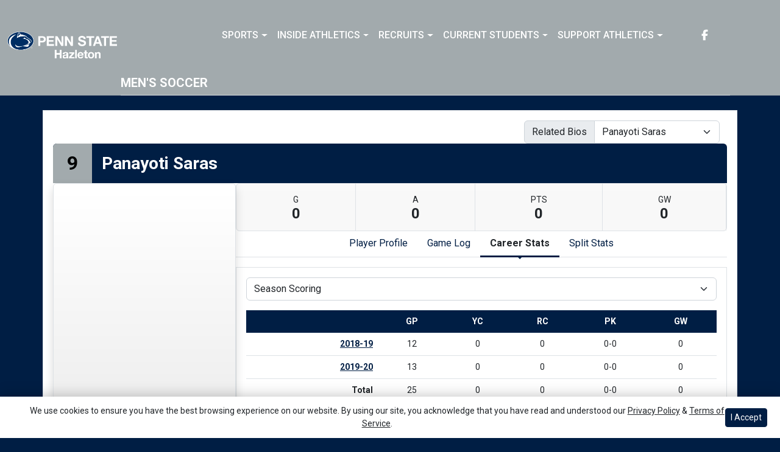

--- FILE ---
content_type: text/html; charset=UTF-8
request_url: http://athletics.hn.psu.edu/sports/msoc/2018-19/bios/saras_panayon_vv2m?view=career&pos=ms
body_size: 23074
content:






<!doctype html>
<html lang="en" class="internal-page  secondary-color-light" data-theme-2="dynasty">
    <head>
        
        






<title>Panayoti Saras -  Penn St.-Hazleton</title>
<meta property="description"  content="Panayoti Saras"  />
<meta charset="utf-8">
<meta content="IE=edge" http-equiv="X-UA-Compatible">
<meta name="viewport" content="width=device-width, minimum-scale=1, initial-scale=1">
<meta name="profile-site-logo" content="/images/setup/PSUHazleton_Logo_Primary.png">
<meta name="theme-primary-color" content="#001e44">
<meta name="theme-secondary-color" content="#a2aaad">

<link rel="apple-touch-icon" sizes="180x180" href="/assets/favicons/apple-touch-icon.png">
<link rel="icon" type="image/png" sizes="48x48" href="/assets/favicons/favicon-48x48.png">
<link rel="manifest" href="/assets/favicons/site.webmanifest">
<link rel="mask-icon" href="/assets/favicons/safari-pinned-tab.svg" color="#001e44">
<link rel="shortcut icon" href="/assets/favicons/favicon.ico">
<meta name="msapplication-TileColor" content="#001e44">
<meta name="msapplication-config" content="/assets/favicons/browserconfig.xml">
<meta name="theme-color" content="#001e44"> 
<link href="https://cdn.jsdelivr.net/npm/bootstrap@5.2.3/dist/css/bootstrap.min.css" rel="stylesheet" crossorigin="anonymous">
<link rel="stylesheet" type="text/css" href="https://cdnjs.cloudflare.com/ajax/libs/slick-carousel/1.9.0/slick.min.css"/>

<link rel="preconnect" href="https://fonts.googleapis.com">
<link rel="preconnect" href="https://fonts.gstatic.com" crossorigin>
<link href="https://fonts.googleapis.com/css2?family=Roboto+Slab:wght@100;200;300;400;500;600;700;800;900&family=Roboto:ital,wght@0,100;0,300;0,400;0,500;0,700;0,900;1,100;1,300;1,400;1,500;1,700;1,900&display=swap" rel="stylesheet">
<link rel="stylesheet" type="text/css" href="https://presto-sport-static.s3.amazonaws.com/fonts/fontawesome-kit-pro-6.0.0/css/all.min.css" /> <link rel="stylesheet" type="text/css" href="https://presto-sport-static.s3.amazonaws.com/fonts/fontawesome-kit-pro-7.0.0/css/all.min.css" />



<style>
:root {
  --heading-font-family:'Roboto Slab', serif;
  --body-font-family:'Roboto', sans-serif;
  --bs-font-sans-serif:'Roboto', sans-serif;
  --bs-body-font-family:'Roboto', sans-serif;
  --fa-family:'Font Awesome 7 Pro';
  --fa-family-brands:'Font Awesome 7 Brands';
}
</style> 




<style>
:root {
	 --bs-primary:#001e44;
	 --bs-primary-rgb:0, 30, 68;
	 --bs-secondary:#a2aaad;
	 --bs-secondary-rgb:162, 170, 173;
	 --bs-tertiary:#ffffff;
	 --bs-tertiary-rgb:255, 255, 255;
	 --bs-link-color:#001e44;
	 --bs-link-hover-color:#001e44;
	 --bs-accordion-active-color:#001e44;
	 --bs-accordion-active-bg:rgba(0, 30, 68, 0.05);
	 --bs-accordion-btn-focus-border-color:rgba(0, 30, 68, 0.35);
	 --bs-accordion-btn-focus-box-shadow:0 0 0 0.25rem rgba(0, 30, 68, 0.25);
	 --ps-site-width:1520px;
	 --site-logo-bg-url:url(/images/setup/PSUHazleton_Logo_Primary.png);
}
</style> 
<link rel="stylesheet" type="text/css" href="https://theme-assets.prestosports.com/theme-assets/generic/assets/css/bootstrap-negative-margins.css"/>
<link rel="stylesheet" type="text/css" href="https://theme-assets.prestosports.com/theme-assets/generic/assets/css/slick-theme-bs5.css"/>
<link rel="stylesheet" type="text/css" href="https://theme-assets.prestosports.com/theme-assets/generic/assets/css/global-reset.css" />
<link rel="stylesheet" type="text/css" href="https://theme-assets.prestosports.com/theme-assets/generic/assets/css/global-theme-reset-bs5.css"/>

<script src="https://cdnjs.cloudflare.com/ajax/libs/jquery/3.4.1/jquery.min.js" integrity="sha256-CSXorXvZcTkaix6Yvo6HppcZGetbYMGWSFlBw8HfCJo=" crossorigin="anonymous"></script>
<script src="https://cdn.jsdelivr.net/npm/bootstrap@5.2.3/dist/js/bootstrap.bundle.min.js" crossorigin="anonymous"></script>
<script src="https://stackpath.bootstrapcdn.com/bootlint/1.0.0/bootlint.min.js" integrity="sha384-N+BTm0BCfumqkjdZt552I0kBBcMzkYe8aWUaSqL13fGJEGVhOi0rljWKtlU6sC6Z" crossorigin="anonymous"></script>

<script type="text/javascript" src="https://theme-assets.prestosports.com/theme-assets/generic/assets/js/cookie-handler.js" defer></script>

<script type="text/javascript">
    var hn = window.location.hostname.includes("demo-") ? "demo-align.prestosports.com" : window.location.hostname;
    var nm = document.createElement('script');
    nm.defer = 'defer';
    nm.type = 'text/javascript';
    nm.src = 'https://cdn.thisiswaldo.com/static/js/' + hn;
    var node = document.getElementsByTagName('head')[0];
    node.insertBefore(nm, node.firstChild);
</script>
<script type="text/javascript" src="https://theme-assets.prestosports.com/theme-assets/generic/assets/js/newormedia-placements.js" defer></script>

<script src="https://unpkg.com/htmx.org@1.9.10" integrity="sha384-D1Kt99CQMDuVetoL1lrYwg5t+9QdHe7NLX/SoJYkXDFfX37iInKRy5xLSi8nO7UC" crossorigin="anonymous"></script>
<script src="https://unpkg.com/hyperscript.org@0.9.12"></script>

<script> $(function(){ $("html").addClass("secondary-color-light"); }); </script>


 


    
    
				
	<link rel="canonical" href="https://psuhazletonsports.com/sports/msoc/2018-19/bios/saras_panayon_vv2m" />
    <meta property="fb:app_id" content="280467664480" />

        
        <meta name="twitter:card" content="summary_large_image" />
    <meta property="twitter:title"  content="Panayoti Saras"  />
    <meta property="twitter:description"  content="Panayoti Saras"  />
    <meta name="twitter:image" content="https://psuhazletonsports.com/images/setup/thumbnail_default.jpg?max_width=1200&max_height=675" />
    <meta name="twitter:url" content="https://psuhazletonsports.com/sports/msoc/2018-19/bios/saras_panayon_vv2m">

                    <meta property="og:locale" content="en_us" />
        <meta property="og:determiner" content="the">
        <meta property="og:title"  content="Panayoti Saras"  />
        <meta property="dcterms.title"  content="Panayoti Saras"  />
        <meta property="og:description"  content="Panayoti Saras"  />
        <meta property="dcterms.description"  content="Panayoti Saras"  />
                  <meta property="og:image" content="https://psuhazletonsports.com/images/setup/default-thumbnail.png?max_width=1200&max_height=675" />
          <meta property="og:image:alt" content="Penn St.-Hazleton thumbnail" />
            
    <meta property="og:site_name" content="Penn St.-Hazleton" />
    <meta property="og:url" content="https://psuhazletonsports.com/sports/msoc/2018-19/bios/saras_panayon_vv2m" />
    <meta property="dcterms.identifier" content="https://psuhazletonsports.com/sports/msoc/2018-19/bios/saras_panayon_vv2m" />

            <meta property="og:type" content="website" />
    

 




        <!-- no rum header -->
        
        <link rel="stylesheet" href="/theme.css" type="text/css" />
        <link rel="stylesheet" href="/site.css" type="text/css" />
        
                    <style>
                :root { --site-logo-url: url(/images/setup/PSUHazleton_Logo_Primary.png); }
            </style>
            </head>  
    <body>
        
        <a href="#site-nav" class="visually-hidden-focusable">Skip to navigation</a>
        <a href="#site-main" class="visually-hidden-focusable">Skip to content</a>
        <a href="#site-footer" class="visually-hidden-focusable">Skip to footer</a>

                        <!-- 728x90/970x90/320x50 -->
            <div id="waldo-tag-leaderboard"></div>
            
            






<header class="site-header sticky-top"  data-module="https://theme-assets.prestosports.com/theme-assets/dynasty/assets/js/sticky-top.js" data-sticky-target="primary-nav-wrapper" >
    <div class="container-fluid p-0 position-relative">
            <div class="primary-nav-wrapper">
        <div class="container">
            
                            <div class="site-logo">
        <a href="/" class="d-block"><img class="img-fluid" src="/images/setup/PSUHazleton_Logo_Primary.png" alt="Penn St.-Hazleton Logo" /></a>
    </div>

            
                        <div id="site-nav" class="menu">
                




 





































    <div class="ps-component component-navbar-primary layout-standard" id="component-navbar-primary" data-module="theme-module/cssloader" data-stylesheet-url="https://theme-assets.prestosports.com/theme-assets/generic/assets/css/navbar-primary.css">
        <div class="layout-wrapper position-relative" data-module="https://theme-assets.prestosports.com/theme-assets/generic/assets/js/navbar-primary-accessibility.js">
                                <nav id="component-navbar-primary-246" class="navbar navbar-expand-lg navbar-dark bg-primary bg-transparent">
        <div class="container-fluid">
                            
            <button class="navbar-toggler x" type="button" data-bs-toggle="collapse" data-bs-target="#component-navbar-primary-246-collapse" aria-controls="navbarNavAltMarkup" aria-expanded="false" aria-label=" Toggle navigation ">
                
                <span class="icon-bar"></span>
                <span class="icon-bar"></span>
                <span class="icon-bar"></span>
            </button>
            <div class="collapse navbar-collapse" id="component-navbar-primary-246-collapse">
                











	
<ul class="navbar-dark bg-primary bg-transparent navbar-nav " id="component-navbar-primary-246-parent-menu"  data-mega="false" data-flex="false" data-column="false" data-multicols="0" data-pageurl="/navbar-global" >
	
						
								
				
				
																																																																																																																																																																
				
				
				


        <li class="nav-item parent dropdown has-megamenu  ">
											                    <span class="nav-link dropdown-old-toggle "  role="button"   aria-haspopup="true" aria-expanded="false" >
													<span class="d-flex flex-dropdown align-items-stretch justify-content-between w-100" data-bs-parent="#component-navbar-primary-246-parent-menu" data-bs-target="#dropdownId-77301426" data-bs-toggle="collapse" role="button" aria-expanded="false">
								<a role="button" class="nav-link dropdown-old-toggle p-0 " href="#"  aria-label="Sports">Sports</a>
                            	<span class="dropdown-toggle d-flex align-items-center justify-content-between" data-bs-parent="#component-navbar-primary-246-parent-menu" data-bs-target="#dropdownId-77301426" data-bs-toggle="collapse" role="button" aria-expanded="false" aria-label="Open dropdown menu"></span>
							</span>
						                    </span>
					
																																		











	<div class="dropdown-menu megamenu navbar-dark bg-primary dropdown-menu level-2" data-bs-parent="#component-navbar-primary-246-parent-menu" id="dropdownId-77301426">
    <div class="megamenu-inner w-100">
		
<ul class="navbar-dark bg-primary bg-transparent list-unstyled megamenu-list level-2"  data-mega="true" data-flex="false" data-column="false" data-multicols="0" data-pageurl="/navbar-sports-dropdown" >
	
						
								
				
				
																																																																																																																																																																
				
				
				


        <li class="nav-item flex-fill dropdown has-megamenu level-2  has-megamenu ">
											                    <span class="nav-link dropdown-old-toggle level-2"  role="button"   aria-haspopup="true" aria-expanded="false" >
													<span class="d-flex flex-dropdown align-items-stretch justify-content-between w-100" data-bs-parent="#" data-bs-target="#dropdownId-2264ebce" data-bs-toggle="collapse" role="button" aria-expanded="false">
								<a role="button" class="nav-link dropdown-old-toggle p-0 " href="#"  aria-label="Sports: Men's Sports">Men's Sports</a>
                            	<span class="dropdown-toggle d-flex align-items-center justify-content-between" data-bs-parent="#" data-bs-target="#dropdownId-2264ebce" data-bs-toggle="collapse" role="button" aria-expanded="false" aria-label="Open dropdown menu"></span>
							</span>
						                    </span>
					
																																		











	<div class="dropdown-menu navbar-dark bg-primary dropdown-menu level-3" data-bs-parent="#dropdownId-2264ebce" id="dropdownId-2264ebce">
    <div class="dropdown-menu-inner">
		
<ul class="navbar-dark bg-primary bg-transparent list-unstyled dropdown-menu-list level-3"  data-mega="false" data-flex="false" data-column="true" data-multicols="0" data-pageurl="/navbar-men-dropdown" >
	
						
								
				
				
																																																																																																																																																																
				
				
				


        <li class="nav-item dropdown level-3 ">
											                    <span class="nav-link dropdown-old-toggle level-3"  role="button"   aria-haspopup="true" aria-expanded="false" >
													<span class="d-flex flex-dropdown align-items-stretch justify-content-between w-100" data-bs-parent="#" data-bs-target="#dropdownId-51084e9c" data-bs-toggle="collapse" role="button" aria-expanded="false">
								<a role="button" class="nav-link dropdown-old-toggle p-0 " href="/sports/bsb/index"  aria-label="Men's Sports: Baseball">Baseball</a>
                            	<span class="dropdown-toggle d-flex align-items-center justify-content-between" data-bs-parent="#" data-bs-target="#dropdownId-51084e9c" data-bs-toggle="collapse" role="button" aria-expanded="false" aria-label="Open dropdown menu"></span>
							</span>
						                    </span>
					
																												











	<div class="dropdown-menu navbar-dark bg-primary dropdown-menu level-4" data-bs-parent="#dropdownId-51084e9c" id="dropdownId-51084e9c">
    <div class="dropdown-menu-inner">
		
<ul class="navbar-dark bg-primary bg-transparent list-unstyled dropdown-menu-list level-4"  data-mega="false" data-flex="true" data-column="false" data-multicols="0" data-pageurl="/sports/bsb/navbar-dropdown" >
	
						
								
				
				
																																																																																																																																																																
				
				
				


        <li class="nav-item level-4 ">
							                    <a class="nav-link level-4   " href="/sports/bsb/2024-25/schedule"  aria-label="Baseball: Schedule">
													Schedule
						                    </a>
											        </li>
	
						
								
				
				
																																																																																																																																																																
				
				
				


        <li class="nav-item level-4 ">
							                    <a class="nav-link level-4   " href="/sports/bsb/2024-25/roster"  aria-label="Baseball: Roster">
													Roster
						                    </a>
											        </li>
	
						
								
				
				
																																																																																																																																																																
				
				
				


        <li class="nav-item level-4 ">
							                    <a class="nav-link level-4   " href="/sports/bsb/2024-25/leaders"  aria-label="Baseball: Stats">
													Stats
						                    </a>
											        </li>
	</ul>
	     				
    </div>
</div>

							        </li>
	
						
								
				
				
																																																																																																																																																																
				
				
				


        <li class="nav-item dropdown level-3 ">
											                    <span class="nav-link dropdown-old-toggle level-3"  role="button"   aria-haspopup="true" aria-expanded="false" >
													<span class="d-flex flex-dropdown align-items-stretch justify-content-between w-100" data-bs-parent="#" data-bs-target="#dropdownId-48376795" data-bs-toggle="collapse" role="button" aria-expanded="false">
								<a role="button" class="nav-link dropdown-old-toggle p-0 " href="/sports/mbkb/index"  aria-label="Men's Sports: Basketball">Basketball</a>
                            	<span class="dropdown-toggle d-flex align-items-center justify-content-between" data-bs-parent="#" data-bs-target="#dropdownId-48376795" data-bs-toggle="collapse" role="button" aria-expanded="false" aria-label="Open dropdown menu"></span>
							</span>
						                    </span>
					
																												











	<div class="dropdown-menu navbar-dark bg-primary dropdown-menu level-4" data-bs-parent="#dropdownId-48376795" id="dropdownId-48376795">
    <div class="dropdown-menu-inner">
		
<ul class="navbar-dark bg-primary bg-transparent list-unstyled dropdown-menu-list level-4"  data-mega="false" data-flex="true" data-column="false" data-multicols="0" data-pageurl="/sports/mbkb/navbar-dropdown" >
	
						
								
				
				
																																																																																																																																																																
				
				
				


        <li class="nav-item level-4 ">
							                    <a class="nav-link level-4   " href="/sports/mbkb/2025-26/schedule"  aria-label="Basketball: Schedule">
													Schedule
						                    </a>
											        </li>
	
						
								
				
				
																																																																																																																																																																
				
				
				


        <li class="nav-item level-4 ">
							                    <a class="nav-link level-4   " href="/sports/mbkb/2025-26/roster"  aria-label="Basketball: Roster">
													Roster
						                    </a>
											        </li>
	
						
								
				
				
																																																																																																																																																																
				
				
				


        <li class="nav-item level-4 ">
							                    <a class="nav-link level-4   " href="/sports/mbkb/2025-26/leaders"  aria-label="Basketball: Stats">
													Stats
						                    </a>
											        </li>
	</ul>
	     				
    </div>
</div>

							        </li>
	
						
								
				
				
																																																																																																																																																																
				
				
				


        <li class="nav-item dropdown level-3 ">
											                    <span class="nav-link dropdown-old-toggle level-3"  role="button"   aria-haspopup="true" aria-expanded="false" >
													<span class="d-flex flex-dropdown align-items-stretch justify-content-between w-100" data-bs-parent="#" data-bs-target="#dropdownId-4053229e" data-bs-toggle="collapse" role="button" aria-expanded="false">
								<a role="button" class="nav-link dropdown-old-toggle p-0 " href="/sports/mgolf/index"  aria-label="Men's Sports: Golf">Golf</a>
                            	<span class="dropdown-toggle d-flex align-items-center justify-content-between" data-bs-parent="#" data-bs-target="#dropdownId-4053229e" data-bs-toggle="collapse" role="button" aria-expanded="false" aria-label="Open dropdown menu"></span>
							</span>
						                    </span>
					
																												











	<div class="dropdown-menu navbar-dark bg-primary dropdown-menu level-4" data-bs-parent="#dropdownId-4053229e" id="dropdownId-4053229e">
    <div class="dropdown-menu-inner">
		
<ul class="navbar-dark bg-primary bg-transparent list-unstyled dropdown-menu-list level-4"  data-mega="false" data-flex="true" data-column="false" data-multicols="0" data-pageurl="/sports/mgolf/navbar-dropdown" >
	
						
								
				
				
																																																																																																																																																																
				
				
				


        <li class="nav-item level-4 ">
							                    <a class="nav-link level-4   " href="/sports/mgolf/2025-26/schedule"  aria-label="Golf: Schedule">
													Schedule
						                    </a>
											        </li>
	
						
								
				
				
																																																																																																																																																																
				
				
				


        <li class="nav-item level-4 ">
							                    <a class="nav-link level-4   " href="/sports/mgolf/2024-25/roster"  aria-label="Golf: Roster">
													Roster
						                    </a>
											        </li>
	
						
								
				
				
																																																																																																																																																																
				
				
				


        <li class="nav-item level-4 ">
							                    <a class="nav-link level-4   " href="/sports/mgolf/2024-25/news"  aria-label="Golf: News">
													News
						                    </a>
											        </li>
	</ul>
	     				
    </div>
</div>

							        </li>
	
						
								
				
				
																																																																																																																																																																
				
				
				


        <li class="nav-item dropdown level-3 ">
											                    <span class="nav-link dropdown-old-toggle level-3"  role="button"   aria-haspopup="true" aria-expanded="false" >
													<span class="d-flex flex-dropdown align-items-stretch justify-content-between w-100" data-bs-parent="#" data-bs-target="#dropdownId-24333441" data-bs-toggle="collapse" role="button" aria-expanded="false">
								<a role="button" class="nav-link dropdown-old-toggle p-0 " href="/sports/msoc/index"  aria-label="Men's Sports: Soccer">Soccer</a>
                            	<span class="dropdown-toggle d-flex align-items-center justify-content-between" data-bs-parent="#" data-bs-target="#dropdownId-24333441" data-bs-toggle="collapse" role="button" aria-expanded="false" aria-label="Open dropdown menu"></span>
							</span>
						                    </span>
					
																												











	<div class="dropdown-menu navbar-dark bg-primary dropdown-menu level-4" data-bs-parent="#dropdownId-24333441" id="dropdownId-24333441">
    <div class="dropdown-menu-inner">
		
<ul class="navbar-dark bg-primary bg-transparent list-unstyled dropdown-menu-list level-4"  data-mega="false" data-flex="true" data-column="false" data-multicols="0" data-pageurl="/sports/msoc/navbar-dropdown" >
	
						
								
				
				
																																																																																																																																																																
				
				
				


        <li class="nav-item level-4 ">
							                    <a class="nav-link level-4   " href="/sports/msoc/2025-26/schedule"  aria-label="Soccer: Schedule">
													Schedule
						                    </a>
											        </li>
	
						
								
				
				
																																																																																																																																																																
				
				
				


        <li class="nav-item level-4 ">
							                    <a class="nav-link level-4   " href="/sports/msoc/2025-26/roster"  aria-label="Soccer: Roster">
													Roster
						                    </a>
											        </li>
	
						
								
				
				
																																																																																																																																																																
				
				
				


        <li class="nav-item level-4 ">
							                    <a class="nav-link level-4   " href="/sports/msoc/2025-26/leaders"  aria-label="Soccer: Stats">
													Stats
						                    </a>
											        </li>
	</ul>
	     				
    </div>
</div>

							        </li>
	</ul>
	     				
    </div>
</div>

							        </li>
	
						
								
				
				
																																																																																																																																																																
				
				
				


        <li class="nav-item flex-fill dropdown has-megamenu level-2  has-megamenu ">
											                    <span class="nav-link dropdown-old-toggle level-2"  role="button"   aria-haspopup="true" aria-expanded="false" >
													<span class="d-flex flex-dropdown align-items-stretch justify-content-between w-100" data-bs-parent="#" data-bs-target="#dropdownId-ece269f" data-bs-toggle="collapse" role="button" aria-expanded="false">
								<a role="button" class="nav-link dropdown-old-toggle p-0 " href="#"  aria-label="Sports: Women's Sports">Women's Sports</a>
                            	<span class="dropdown-toggle d-flex align-items-center justify-content-between" data-bs-parent="#" data-bs-target="#dropdownId-ece269f" data-bs-toggle="collapse" role="button" aria-expanded="false" aria-label="Open dropdown menu"></span>
							</span>
						                    </span>
					
																																		











	<div class="dropdown-menu navbar-dark bg-primary dropdown-menu level-3" data-bs-parent="#dropdownId-ece269f" id="dropdownId-ece269f">
    <div class="dropdown-menu-inner">
		
<ul class="navbar-dark bg-primary bg-transparent list-unstyled dropdown-menu-list level-3"  data-mega="false" data-flex="false" data-column="true" data-multicols="0" data-pageurl="/navbar-women-dropdown" >
	
						
								
				
				
																																																																																																																																																																
				
				
				


        <li class="nav-item dropdown level-3 ">
											                    <span class="nav-link dropdown-old-toggle level-3"  role="button"   aria-haspopup="true" aria-expanded="false" >
													<span class="d-flex flex-dropdown align-items-stretch justify-content-between w-100" data-bs-parent="#" data-bs-target="#dropdownId-51cb03c8" data-bs-toggle="collapse" role="button" aria-expanded="false">
								<a role="button" class="nav-link dropdown-old-toggle p-0 " href="/sports/wbkb/index"  aria-label="Women's Sports: Basketball">Basketball</a>
                            	<span class="dropdown-toggle d-flex align-items-center justify-content-between" data-bs-parent="#" data-bs-target="#dropdownId-51cb03c8" data-bs-toggle="collapse" role="button" aria-expanded="false" aria-label="Open dropdown menu"></span>
							</span>
						                    </span>
					
																												











	<div class="dropdown-menu navbar-dark bg-primary dropdown-menu level-4" data-bs-parent="#dropdownId-51cb03c8" id="dropdownId-51cb03c8">
    <div class="dropdown-menu-inner">
		
<ul class="navbar-dark bg-primary bg-transparent list-unstyled dropdown-menu-list level-4"  data-mega="false" data-flex="true" data-column="false" data-multicols="0" data-pageurl="/sports/wbkb/navbar-dropdown" >
	
						
								
				
				
																																																																																																																																																																
				
				
				


        <li class="nav-item level-4 ">
							                    <a class="nav-link level-4   " href="/sports/wbkb/2025-26/schedule"  aria-label="Basketball: Schedule">
													Schedule
						                    </a>
											        </li>
	
						
								
				
				
																																																																																																																																																																
				
				
				


        <li class="nav-item level-4 ">
							                    <a class="nav-link level-4   " href="/sports/wbkb/2025-26/roster"  aria-label="Basketball: Roster">
													Roster
						                    </a>
											        </li>
	
						
								
				
				
																																																																																																																																																																
				
				
				


        <li class="nav-item level-4 ">
							                    <a class="nav-link level-4   " href="/sports/wbkb/2025-26/leaders"  aria-label="Basketball: Stats">
													Stats
						                    </a>
											        </li>
	</ul>
	     				
    </div>
</div>

							        </li>
	
						
								
				
				
																																																																																																																																																																
				
				
				


        <li class="nav-item dropdown level-3 ">
											                    <span class="nav-link dropdown-old-toggle level-3"  role="button"   aria-haspopup="true" aria-expanded="false" >
													<span class="d-flex flex-dropdown align-items-stretch justify-content-between w-100" data-bs-parent="#" data-bs-target="#dropdownId-29cb3eef" data-bs-toggle="collapse" role="button" aria-expanded="false">
								<a role="button" class="nav-link dropdown-old-toggle p-0 " href="/sports/wsoc/index"  aria-label="Women's Sports: Soccer">Soccer</a>
                            	<span class="dropdown-toggle d-flex align-items-center justify-content-between" data-bs-parent="#" data-bs-target="#dropdownId-29cb3eef" data-bs-toggle="collapse" role="button" aria-expanded="false" aria-label="Open dropdown menu"></span>
							</span>
						                    </span>
					
																												











	<div class="dropdown-menu navbar-dark bg-primary dropdown-menu level-4" data-bs-parent="#dropdownId-29cb3eef" id="dropdownId-29cb3eef">
    <div class="dropdown-menu-inner">
		
<ul class="navbar-dark bg-primary bg-transparent list-unstyled dropdown-menu-list level-4"  data-mega="false" data-flex="true" data-column="false" data-multicols="0" data-pageurl="/sports/wsoc/navbar-dropdown" >
	
						
								
				
				
																																																																																																																																																																
				
				
				


        <li class="nav-item level-4 ">
							                    <a class="nav-link level-4   " href="/sports/wsoc/2025-26/schedule"  aria-label="Soccer: Schedule">
													Schedule
						                    </a>
											        </li>
	
						
								
				
				
																																																																																																																																																																
				
				
				


        <li class="nav-item level-4 ">
							                    <a class="nav-link level-4   " href="/sports/wsoc/2025-26/roster"  aria-label="Soccer: Roster">
													Roster
						                    </a>
											        </li>
	
						
								
				
				
																																																																																																																																																																
				
				
				


        <li class="nav-item level-4 ">
							                    <a class="nav-link level-4   " href="/sports/wsoc/2025-26/leaders"  aria-label="Soccer: Stats">
													Stats
						                    </a>
											        </li>
	</ul>
	     				
    </div>
</div>

							        </li>
	
						
								
				
				
																																																																																																																																																																
				
				
				


        <li class="nav-item dropdown level-3 ">
											                    <span class="nav-link dropdown-old-toggle level-3"  role="button"   aria-haspopup="true" aria-expanded="false" >
													<span class="d-flex flex-dropdown align-items-stretch justify-content-between w-100" data-bs-parent="#" data-bs-target="#dropdownId-11620956" data-bs-toggle="collapse" role="button" aria-expanded="false">
								<a role="button" class="nav-link dropdown-old-toggle p-0 " href="/sports/sball/index"  aria-label="Women's Sports: Softball">Softball</a>
                            	<span class="dropdown-toggle d-flex align-items-center justify-content-between" data-bs-parent="#" data-bs-target="#dropdownId-11620956" data-bs-toggle="collapse" role="button" aria-expanded="false" aria-label="Open dropdown menu"></span>
							</span>
						                    </span>
					
																												











	<div class="dropdown-menu navbar-dark bg-primary dropdown-menu level-4" data-bs-parent="#dropdownId-11620956" id="dropdownId-11620956">
    <div class="dropdown-menu-inner">
		
<ul class="navbar-dark bg-primary bg-transparent list-unstyled dropdown-menu-list level-4"  data-mega="false" data-flex="true" data-column="false" data-multicols="0" data-pageurl="/sports/sball/navbar-dropdown" >
	
						
								
				
				
																																																																																																																																																																
				
				
				


        <li class="nav-item level-4 ">
							                    <a class="nav-link level-4   " href="/sports/sball/2024-25/schedule"  aria-label="Softball: Schedule">
													Schedule
						                    </a>
											        </li>
	
						
								
				
				
																																																																																																																																																																
				
				
				


        <li class="nav-item level-4 ">
							                    <a class="nav-link level-4   " href="/sports/sball/2024-25/roster"  aria-label="Softball: Roster">
													Roster
						                    </a>
											        </li>
	
						
								
				
				
																																																																																																																																																																
				
				
				


        <li class="nav-item level-4 ">
							                    <a class="nav-link level-4   " href="/sports/sball/2024-25/roster"  aria-label="Softball: Stats">
													Stats
						                    </a>
											        </li>
	</ul>
	     				
    </div>
</div>

							        </li>
	
						
								
				
				
																																																																																																																																																																
				
				
				


        <li class="nav-item dropdown level-3 ">
											                    <span class="nav-link dropdown-old-toggle level-3"  role="button"   aria-haspopup="true" aria-expanded="false" >
													<span class="d-flex flex-dropdown align-items-stretch justify-content-between w-100" data-bs-parent="#" data-bs-target="#dropdownId-14a6967e" data-bs-toggle="collapse" role="button" aria-expanded="false">
								<a role="button" class="nav-link dropdown-old-toggle p-0 " href="/sports/wvball/index"  aria-label="Women's Sports: Volleyball">Volleyball</a>
                            	<span class="dropdown-toggle d-flex align-items-center justify-content-between" data-bs-parent="#" data-bs-target="#dropdownId-14a6967e" data-bs-toggle="collapse" role="button" aria-expanded="false" aria-label="Open dropdown menu"></span>
							</span>
						                    </span>
					
																												











	<div class="dropdown-menu navbar-dark bg-primary dropdown-menu level-4" data-bs-parent="#dropdownId-14a6967e" id="dropdownId-14a6967e">
    <div class="dropdown-menu-inner">
		
<ul class="navbar-dark bg-primary bg-transparent list-unstyled dropdown-menu-list level-4"  data-mega="false" data-flex="true" data-column="false" data-multicols="0" data-pageurl="/sports/wvball/navbar-dropdown" >
	
						
								
				
				
																																																																																																																																																																
				
				
				


        <li class="nav-item level-4 ">
							                    <a class="nav-link level-4   " href="/sports/wvball/2025-26/schedule"  aria-label="Volleyball: Schedule">
													Schedule
						                    </a>
											        </li>
	
						
								
				
				
																																																																																																																																																																
				
				
				


        <li class="nav-item level-4 ">
							                    <a class="nav-link level-4   " href="/sports/wvball/2025-26/roster"  aria-label="Volleyball: Roster">
													Roster
						                    </a>
											        </li>
	
						
								
				
				
																																																																																																																																																																
				
				
				


        <li class="nav-item level-4 ">
							                    <a class="nav-link level-4   " href="/sports/wvball/2025-26/leaders"  aria-label="Volleyball: Stats">
													Stats
						                    </a>
											        </li>
	</ul>
	     				
    </div>
</div>

							        </li>
	</ul>
	     				
    </div>
</div>

							        </li>
	</ul>
	     				
    </div>
	 					<!-- 728x90/300x250/320x50 -->
			<div id="waldo-tag-navigation"></div>
			
			</div>

							        </li>
	
						
								
				
				
																																																																																																																																																																
				
				
				


        <li class="nav-item parent dropdown  ">
											                    <span class="nav-link dropdown-old-toggle "  role="button"   aria-haspopup="true" aria-expanded="false" >
													<span class="d-flex flex-dropdown align-items-stretch justify-content-between w-100" data-bs-parent="#component-navbar-primary-246-parent-menu" data-bs-target="#dropdownId-67d509fc" data-bs-toggle="collapse" role="button" aria-expanded="false">
								<a role="button" class="nav-link dropdown-old-toggle p-0 " href="#"  aria-label="Inside Athletics">Inside Athletics</a>
                            	<span class="dropdown-toggle d-flex align-items-center justify-content-between" data-bs-parent="#component-navbar-primary-246-parent-menu" data-bs-target="#dropdownId-67d509fc" data-bs-toggle="collapse" role="button" aria-expanded="false" aria-label="Open dropdown menu"></span>
							</span>
						                    </span>
					
																						











	<div class="dropdown-menu navbar-dark bg-primary dropdown-menu level-2" data-bs-parent="#component-navbar-primary-246-parent-menu" id="dropdownId-67d509fc">
    <div class="dropdown-menu-inner">
		
<ul class="navbar-dark bg-primary bg-transparent list-unstyled dropdown-menu-list level-2"  data-mega="false" data-flex="false" data-column="false" data-multicols="0" data-pageurl="/navbar-information" >
	
						
								
				
				
																																																																																																																																																																
				
				
				


        <li class="nav-item level-2 ">
							                    <a class="nav-link level-2   " href="/information/directory/index"  aria-label="Inside Athletics: Staff Directory">
													Staff Directory
						                    </a>
											        </li>
	
						
								
				
				
																																																																																																																																																																
				
				
				


        <li class="nav-item level-2 ">
							                    <a class="nav-link level-2   " href="http://athletics.hn.psu.edu/information/About_Us"  aria-label="Inside Athletics: About Us">
													About Us
						                    </a>
											        </li>
	
						
								
				
				
																																																																																																																																																																
				
				
				


        <li class="nav-item level-2 ">
							                    <a class="nav-link level-2   " href="http://athletics.hn.psu.edu/information/Athletic_Training"  aria-label="Inside Athletics: Athletic Training">
													Athletic Training
						                    </a>
											        </li>
	
						
								
				
				
																																																																																																																																																																
				
				
				


        <li class="nav-item level-2 ">
							                    <a class="nav-link level-2   " href="/Visitor_Guide_-_Penn_State_Hazleton.docx"  aria-label="Inside Athletics: Visitor Guide">
													Visitor Guide
						                    </a>
											        </li>
	
						
								
				
				
																																																																																																																																																																
				
				
				


        <li class="nav-item level-2 ">
							                    <a class="nav-link level-2   " href="/PSU_Hazleton_Updated_EADA_October_15th_PSU_CWC_Report.pdf"  aria-label="Inside Athletics: EADA Report">
													EADA Report
						                    </a>
											        </li>
	
						
								
				
				
																																																																																																																																																																
				
				
				


        <li class="nav-item level-2 ">
							                    <a class="nav-link level-2   " href="/information/Facilities"  aria-label="Inside Athletics: Facilities">
													Facilities
						                    </a>
											        </li>
	
						
								
				
				
																																																																																																																																																																
				
				
				


        <li class="nav-item level-2 ">
							                    <a class="nav-link level-2   " href="/information/Index/Student_Athlete_Handbook.pdf"  aria-label="Inside Athletics: Student Athlete Handbook">
													Student Athlete Handbook
						                    </a>
											        </li>
	
						
								
				
				
																																																																																																																																																																
				
				
				


        <li class="nav-item level-2 ">
							                    <a class="nav-link level-2   " href="/splash/Student-Athlete_Code_of_Conduct_-_online_version.pdf"  aria-label="Inside Athletics: Student Athlete Code of Conduct">
													Student Athlete Code of Conduct
						                    </a>
											        </li>
	
						
								
				
				
																																																																																																																																																																
				
				
				


        <li class="nav-item level-2 ">
							                    <a class="nav-link level-2   " href="https://forms.office.com/pages/responsepage.aspx?id=RY30fNs9iUOpwcEVUm61Lginn8Bx1vNPl6-nAqW6jqhUOTJKV1kxWTZLNTg1NzU1OVdQMzRVWDRURSQlQCN0PWcu"  target="_blank"  aria-label="Inside Athletics: Fundraising">
													Fundraising
						                    </a>
											        </li>
	</ul>
	     				
    </div>
</div>

							        </li>
	
						
								
				
				
																																																																																																																																																																
				
				
				


        <li class="nav-item parent dropdown  ">
											                    <span class="nav-link dropdown-old-toggle "  role="button"   aria-haspopup="true" aria-expanded="false" >
													<span class="d-flex flex-dropdown align-items-stretch justify-content-between w-100" data-bs-parent="#component-navbar-primary-246-parent-menu" data-bs-target="#dropdownId-5c595a52" data-bs-toggle="collapse" role="button" aria-expanded="false">
								<a role="button" class="nav-link dropdown-old-toggle p-0 " href="#"  aria-label="Recruits">Recruits</a>
                            	<span class="dropdown-toggle d-flex align-items-center justify-content-between" data-bs-parent="#component-navbar-primary-246-parent-menu" data-bs-target="#dropdownId-5c595a52" data-bs-toggle="collapse" role="button" aria-expanded="false" aria-label="Open dropdown menu"></span>
							</span>
						                    </span>
					
																						











	<div class="dropdown-menu navbar-dark bg-primary dropdown-menu level-2" data-bs-parent="#component-navbar-primary-246-parent-menu" id="dropdownId-5c595a52">
    <div class="dropdown-menu-inner">
		
<ul class="navbar-dark bg-primary bg-transparent list-unstyled dropdown-menu-list level-2"  data-mega="false" data-flex="false" data-column="false" data-multicols="0" data-pageurl="/navbar-recruits" >
	
						
								
				
				
																																																																																																																																																																
				
				
				


        <li class="nav-item level-2 ">
							                    <a class="nav-link level-2   " href="/landing/Recruiting_Questionnaire"  aria-label="Recruits: Prospective Student-Athletes">
													Prospective Student-Athletes
						                    </a>
											        </li>
	
						
								
				
				
																																																																																																																																																																
				
				
				


        <li class="nav-item level-2 ">
							                    <a class="nav-link level-2   " href="/information/Eligibility"  aria-label="Recruits: Eligibility">
													Eligibility
						                    </a>
											        </li>
	
						
								
				
				
																																																																																																																																																																
				
				
				


        <li class="nav-item level-2 ">
							                    <a class="nav-link level-2   " href="http://hazleton.psu.edu/admission"  target="_blank"  aria-label="Recruits: Penn State Hazleton Admissions">
													Penn State Hazleton Admissions
						                    </a>
											        </li>
	
						
								
				
				
																																																																																																																																																																
				
				
				


        <li class="nav-item level-2 ">
							                    <a class="nav-link level-2   " href="/information/Scholarship_Information"  aria-label="Recruits: Scholarships &amp; Financial Aid">
													Scholarships &amp; Financial Aid
						                    </a>
											        </li>
	
						
								
				
				
																																																																																																																																																																
				
				
				


        <li class="nav-item level-2 ">
							                    <a class="nav-link level-2   " href="https://admissions.psu.edu/apply/"  target="_blank"  aria-label="Recruits: Apply to Penn State">
													Apply to Penn State
						                    </a>
											        </li>
	</ul>
	     				
    </div>
</div>

							        </li>
	
						
								
				
				
																																																																																																																																																																
				
				
				


        <li class="nav-item parent dropdown  ">
											                    <span class="nav-link dropdown-old-toggle "  role="button"   aria-haspopup="true" aria-expanded="false" >
													<span class="d-flex flex-dropdown align-items-stretch justify-content-between w-100" data-bs-parent="#component-navbar-primary-246-parent-menu" data-bs-target="#dropdownId-3e6e46a4" data-bs-toggle="collapse" role="button" aria-expanded="false">
								<a role="button" class="nav-link dropdown-old-toggle p-0 " href="#"  aria-label="Current Students">Current Students</a>
                            	<span class="dropdown-toggle d-flex align-items-center justify-content-between" data-bs-parent="#component-navbar-primary-246-parent-menu" data-bs-target="#dropdownId-3e6e46a4" data-bs-toggle="collapse" role="button" aria-expanded="false" aria-label="Open dropdown menu"></span>
							</span>
						                    </span>
					
																						











	<div class="dropdown-menu navbar-dark bg-primary dropdown-menu level-2" data-bs-parent="#component-navbar-primary-246-parent-menu" id="dropdownId-3e6e46a4">
    <div class="dropdown-menu-inner">
		
<ul class="navbar-dark bg-primary bg-transparent list-unstyled dropdown-menu-list level-2"  data-mega="false" data-flex="false" data-column="false" data-multicols="0" data-pageurl="/general/navbar-text-Current_Students" >
	
						
								
				
				
																																																																																																																																																																
				
				
				


        <li class="nav-item level-2 ">
							                    <a class="nav-link level-2   " href=""  aria-label="Current Students: Student Athlete Forms">
													Student Athlete Forms
						                    </a>
											        </li>
	
						
								
				
				
																																																																																																																																																																
				
				
				


        <li class="nav-item level-2 ">
							                    <a class="nav-link level-2   " href="/IM_and_Rec_Sports"  aria-label="Current Students: Intramurals and Recreation">
													Intramurals and Recreation
						                    </a>
											        </li>
	
						
								
				
				
																																																																																																																																																																
				
				
				


        <li class="nav-item level-2 ">
							                    <a class="nav-link level-2   " href="https://psuhazletonsports.com/information/Facilities"  aria-label="Current Students: Facility Information">
													Facility Information
						                    </a>
											        </li>
	
						
								
				
				
																																																																																																																																																																
				
				
				


        <li class="nav-item level-2 ">
							                    <a class="nav-link level-2   " href="/Sportsmanship_Policy"  aria-label="Current Students: Sportsmanship Policy">
													Sportsmanship Policy
						                    </a>
											        </li>
	
						
								
				
				
																																																																																																																																																																
				
				
				


        <li class="nav-item level-2 ">
							                    <a class="nav-link level-2   " href="https://www.registrar.psu.edu/academic-calendars/"  target="_blank"  aria-label="Current Students: Academic Calendar">
													Academic Calendar
						                    </a>
											        </li>
	
						
								
				
				
																																																																																																																																																																
				
				
				


        <li class="nav-item level-2 ">
							                    <a class="nav-link level-2   " href="/Campus_Resources"  aria-label="Current Students: Campus Resources">
													Campus Resources
						                    </a>
											        </li>
	
						
								
				
				
																																																																																																																																																																
				
				
				


        <li class="nav-item level-2 ">
							                    <a class="nav-link level-2   " href=""  aria-label="Current Students: HAAC">
													HAAC
						                    </a>
											        </li>
	
						
								
				
				
																																																																																																																																																																
				
				
				


        <li class="nav-item level-2 ">
							                    <a class="nav-link level-2   " href="/CWC_Athletics_-_NIL_Disclosure.pdf"  aria-label="Current Students: NIL Disclosure Form">
													NIL Disclosure Form
						                    </a>
											        </li>
	</ul>
	     				
    </div>
</div>

							        </li>
	
						
								
				
				
																																																																																																																																																																
				
				
				


        <li class="nav-item parent dropdown  ">
											                    <span class="nav-link dropdown-old-toggle "  role="button"   aria-haspopup="true" aria-expanded="false" >
													<span class="d-flex flex-dropdown align-items-stretch justify-content-between w-100" data-bs-parent="#component-navbar-primary-246-parent-menu" data-bs-target="#dropdownId-2eece97b" data-bs-toggle="collapse" role="button" aria-expanded="false">
								<a role="button" class="nav-link dropdown-old-toggle p-0 " href="#"  aria-label="Support Athletics">Support Athletics</a>
                            	<span class="dropdown-toggle d-flex align-items-center justify-content-between" data-bs-parent="#component-navbar-primary-246-parent-menu" data-bs-target="#dropdownId-2eece97b" data-bs-toggle="collapse" role="button" aria-expanded="false" aria-label="Open dropdown menu"></span>
							</span>
						                    </span>
					
																						











	<div class="dropdown-menu navbar-dark bg-primary dropdown-menu level-2" data-bs-parent="#component-navbar-primary-246-parent-menu" id="dropdownId-2eece97b">
    <div class="dropdown-menu-inner">
		
<ul class="navbar-dark bg-primary bg-transparent list-unstyled dropdown-menu-list level-2"  data-mega="false" data-flex="false" data-column="false" data-multicols="0" data-pageurl="/general/navbar-Support_Athletics" >
	
						
								
				
				
																																																																																																																																																																
				
				
				


        <li class="nav-item level-2 ">
							                    <a class="nav-link level-2   " href="https://hazleton.psu.edu/giving"  target="_blank"  aria-label="Support Athletics: Donate Today!">
													Donate Today!
						                    </a>
											        </li>
	
						
								
				
				
																																																																																																																																																																
				
				
				


        <li class="nav-item level-2 ">
							                    <a class="nav-link level-2   " href="http://psuhazletonsports.com/x/n8zq8"  aria-label="Support Athletics: Fan Information">
													Fan Information
						                    </a>
											        </li>
	
						
								
				
				
																																																																																																																																																																
				
				
				


        <li class="nav-item level-2 ">
							                    <a class="nav-link level-2   " href="/Spectator_Conduct"  aria-label="Support Athletics: Fan Code of Conduct">
													Fan Code of Conduct
						                    </a>
											        </li>
	
						
								
				
				
																																																																																																																																																																
				
				
				


        <li class="nav-item level-2 ">
							                    <a class="nav-link level-2   " href="https://psuhazletonsports.com/information/hall_of_fame/Hall_of_Fame_2.0"  aria-label="Support Athletics: Hall of Fame">
													Hall of Fame
						                    </a>
											        </li>
	
						
								
				
				
																																																																																																																																																																
				
				
				


        <li class="nav-item level-2 ">
							                    <a class="nav-link level-2   " href=""  aria-label="Support Athletics: Hall of Fame Nomination">
													Hall of Fame Nomination
						                    </a>
											        </li>
	
						
								
				
				
																																																																																																																																																																
				
				
				


        <li class="nav-item level-2 ">
							                    <a class="nav-link level-2   " href="https://www.facebook.com/HazletonAlumniSociety/"  target="_blank"  aria-label="Support Athletics: Greater Hazleton Alumni Chapter">
													Greater Hazleton Alumni Chapter
						                    </a>
											        </li>
	</ul>
	     				
    </div>
</div>

							        </li>
	</ul>
		


                <div class="mobile-menu-footer d-lg-none d-flex flex-column align-items-center justify-content-center w-100 gap-3 text-center p-3">
                                            <div class="mmf-search w-100 ">




























    <div class="ps-component component-search layout-input">
                                        <form action="/site-search" method="get" class="">
        <div class="input-group mb-0">
            <label for="site-search-921" class="visually-hidden">Search</label>
            <input id="site-search-921" type="search" class="form-control form-control-sm border-end-0 border" name="q" placeholder="Search...">
            <button class="btn btn-link bg-white border" type="submit">
                <span class="fa fa-search fa-sm"></span>
                <span class="visually-hidden">search</span>
            </button>
        </div>
    </form>
                        </div>

<script>
    /* This snippet will move the modal to the body element
        to prevent the opacity modal-background from overlaying the modal itself.
     */
    $(document).ready(function(){
        $(".component-search-modal-921").appendTo("body");
    });
</script>



       
    


 </div>
                                                        </div>

                
            </div>
        </div>
    </nav>

                    </div>
    </div>



   	
	



            </div>
    
                        <div class="header-buttons">
                                    <a href="/composite" class="composite-link d-block d-lg-none btn btn-link">
                        <span aria-hidden="true" class="fa-regular fa-calendar"></span>
                        <span class="visually-hidden text">Composite Schedule</span>
                    </a>
                                




























    <div class="ps-component component-search layout-modal">
                                        <button type="button" class="btn btn-link" data-bs-toggle="modal" data-bs-target=".component-search-modal-606"><span class="fa-regular fa-magnifying-glass"></span><span class="visually-hidden">Search</span></button>
        <div class="modal component-search-modal-606" aria-hidden="true" tabindex="-1" >
        <div class="modal-dialog vertical-align site-search-modal modal-lg">
            <div class="modal-content">
                                    <div class="modal-header border-0 pb-0 text-white">
                        <div class="modal-title h5">Site Search</div>
                        <button type="button" class="btn-close btn-close btn-close-white" data-bs-dismiss="modal" aria-label="Close"></button>
                    </div>
                                <div class="modal-body">
                    <div class="row height d-flex justify-content-center align-items-center">
                        <div class="col-md-12">
                            <form action="/site-search" method="get" class="">
                                <div class="input-group mb-0">
                                    <label for="Search" class="visually-hidden">Search</label>
                                    <input id="Search" type="text" class="form-control form-control-lg rounded-start border-0" name="q" placeholder="Search...">
                                    <button type="submit" class="input-group-text btn btn-secondary">
                                        <span class="fa-regular fa-magnifying-glass me-2"></span>
                                        <span class="btn-text  visually-hidden ">Search</span>
                                    </button>
                                </div>
                            </form>
                        </div>
                    </div>
                </div>
                
            </div>
        </div>
    </div>

                        </div>

<script>
    /* This snippet will move the modal to the body element
        to prevent the opacity modal-background from overlaying the modal itself.
     */
    $(document).ready(function(){
        $(".component-search-modal-606").appendTo("body");
    });
</script>



       
    



            </div>

                        <div class="social-nav">
                






































    <div class="ps-component component-nav layout-standard d-flex flex-column gap-3" id="component-nav-412">
                    <div class="layout-wrapper position-relative">
                            <ul class="nav ">
            <li>
            
              
    
    
            
    <a class="nav-link  " href="https://www.facebook.com/pennstatehazleton?fref=ts"  target="_blank" data-match="false" data-currentdomain="https://athletics.hn.psu.edu" data-requesturl="http://athletics.hn.psu.edu/sports/msoc/2018-19/bios/saras_panayon_vv2m" data-requesturi="/sports/msoc/2018-19/bios/saras_panayon_vv2m" aria-label="Facebook">    
                                                                                                                                                                                                                                                                                                                                                                                                                        
        <span class="fa-brands fa-facebook" aria-hidden="true"></span>
        <span class="d-none label" aria-hidden="true"> Facebook </span>
    </a>
        </li>
            <li>
            
              
    
    
            
    <a class="nav-link  " href="https://twitter.com/PSUHNAthletics"  target="_blank" data-match="false" data-currentdomain="https://athletics.hn.psu.edu" data-requesturl="http://athletics.hn.psu.edu/sports/msoc/2018-19/bios/saras_panayon_vv2m" data-requesturi="/sports/msoc/2018-19/bios/saras_panayon_vv2m" aria-label="Twitter">    
                                                                                                                                                                                                                                                                                                                                                                                                                        
        <span class="fa-brands fa-twitter" aria-hidden="true"></span>
        <span class="d-none label" aria-hidden="true"> Twitter </span>
    </a>
        </li>
            <li>
            
              
    
    
            
    <a class="nav-link  " href="https://www.instagram.com/psuhazletonsports/"  target="_blank" data-match="false" data-currentdomain="https://athletics.hn.psu.edu" data-requesturl="http://athletics.hn.psu.edu/sports/msoc/2018-19/bios/saras_panayon_vv2m" data-requesturi="/sports/msoc/2018-19/bios/saras_panayon_vv2m" aria-label="Instagram">    
                                                                                                                                                                                                                                                                                                                                                                                                                        
        <span class="fa-brands fa-instagram" aria-hidden="true"></span>
        <span class="d-none label" aria-hidden="true"> Instagram </span>
    </a>
        </li>
            <li>
            
              
    
    
            
    <a class="nav-link  " href="https://www.youtube.com/channel/UCzRIkG6Nsxco8q6sdnRbn4w"  target="_blank" data-match="false" data-currentdomain="https://athletics.hn.psu.edu" data-requesturl="http://athletics.hn.psu.edu/sports/msoc/2018-19/bios/saras_panayon_vv2m" data-requesturi="/sports/msoc/2018-19/bios/saras_panayon_vv2m" aria-label="Youtube">    
                                                                                                                                                                                                                                                                                                                                                                                                                        
        <span class="fa-brands fa-youtube" aria-hidden="true"></span>
        <span class="d-none label" aria-hidden="true"> Youtube </span>
    </a>
        </li>
    </ul>

                    </div>
    </div>



       
    



            </div>
        </div>
    </div>

            
                
        
        
        

            <div class="secondary-navigation">
            <div class="container">
                




 








































    <div class="ps-component component-navbar-secondary layout-standard" id="component-navbar-secondary-840" data-module="theme-module/cssloader" data-stylesheet-url="https://theme-assets.prestosports.com/theme-assets/generic/assets/css/navbar-secondary.css">
        <div class="layout-wrapper position-relative">
                                <nav class="navbar navbar-secondary navbar-expand navbar-dark bg-secondary bg-transparent">
        <div class=" container  justify-content-between gap-4">
                                                                                        
                    <a href="/sports/msoc/index" class="navbar-brand navbar-page-title d-block flex-fill">Men's Soccer </a>
            
                
                <button class="navbar-toggler" type="button" data-bs-toggle="collapse" data-bs-target="#component-navbar-secondary" aria-controls="component-navbar-secondary" aria-expanded="false" aria-label="Toggle navigation">
        <span class="fas fa-bars" aria-hidden="true" aria-label="More"></span>
    </button>

            <div class="ul-wrapper flex-fill d-flex overflow-hidden invisible" data-module="theme-module/navbar-secondary">
                <ul class="position-relative navbar-nav d-flex flex-nowrap align-items-center ms-auto navbar-flex-autocollapse" id="component-navbar-secondary-840">
                                        <li class="nav-item item-1">
            <a class="nav-link text-nowrap " href="/sports/msoc/index">Home</a>
        </li>
                            <li class="nav-item item-2">
            <a class="nav-link text-nowrap " href="/sports/msoc/2025-26/roster">Roster</a>
        </li>
                            <li class="nav-item item-3">
            <a class="nav-link text-nowrap " href="/sports/msoc/2025-26/schedule">Schedule/Results</a>
        </li>
                            <li class="nav-item item-4">
            <a class="nav-link text-nowrap " href="/sports/msoc/coaches/index">Coaches</a>
        </li>
                            <li class="nav-item item-5">
            <a class="nav-link text-nowrap " href="/sports/msoc/2025-26/leaders">Statistics</a>
        </li>
                            <li class="nav-item item-6">
            <a class="nav-link text-nowrap " href="/sports/msoc/2025-26/news">News</a>
        </li>
                    <li class="nav-item dropdown more-dropdown flexible-menu">
        <a class="nav-link text-nowrap" href="#" id="component-navbar-secondary-840-dropdownMenu" role="button" data-bs-toggle="dropdown" data-bs-toggle="dropdown" aria-haspopup="true" aria-expanded="false">
            <span class="fas fa-bars" aria-hidden="true" aria-label="More"></span>
            <span class="visually-hidden">More</span>
        </a>
        <ul class="dropdown-menu text-left dropdown-menu-right flexible-dropdown-menu navbar-dark bg-secondary nowrap" aria-labelledby="component-navbar-secondary-840-dropdownMenu"></ul>
    </li>
                </ul>
            </div>
        </div>
    </nav>

                    </div>
    </div>



   	
	



            </div>
        </div>
    
    </div>
</header>

 
    
    




            
                    
        <main id="site-main" class="site-main" role="main">
            <div class="container p-3 my-4 border shadow-sm">
                <script src="https://cdn.prestosports.com/action/cdn/info/klass.min.js"></script>



  


















        
                    










                            










            
  













    


            





 
 

 

 
 
 
 



 
 
 
 







<div class="bio-template bio-wrap   bio-wrap-has-highlights  d-flex flex-column align-items-stretch justify-content-start gap-4">

                <div class="container-fluid">
            <div class="related-bios">    
                                                                <div id="roster-switcher" class="float-md-end roster-switcher-template">
                <div class="input-group">
                    <span class="input-group-text" id="${id-options}-group-text">Related Bios</span>
                    <select class="form-select" id="$id-options" aria-describedby="${id-options}-group-text" onchange="location=this.value;">
                                                                                                            
                                                                                                                                                                                                                                                                                                                                                <option value="/sports/msoc/2018-19/bios/yoder_zane_ot0j" data-url="/sports/msoc/2018-19/bios/yoder_zane_ot0j" data-title="Zane Yoder" >Zane Yoder</option>
                                                                                                                                                                                                                                                                                                                                                                                            <option value="/sports/msoc/2018-19/bios/piotti_fred_gxgq" data-url="/sports/msoc/2018-19/bios/piotti_fred_gxgq" data-title="Fred Piotti" >Fred Piotti</option>
                                                                                                                                                                                                                                                                                                                                                                                            <option value="/sports/msoc/2018-19/bios/nelson_josh_7dsv" data-url="/sports/msoc/2018-19/bios/nelson_josh_7dsv" data-title="Josh Nelson" >Josh Nelson</option>
                                                                                                                                                                                                                                                                                                                                                                                            <option value="/sports/msoc/2018-19/bios/martin_tyler_4efv" data-url="/sports/msoc/2018-19/bios/martin_tyler_4efv" data-title="Tyler Martin" >Tyler Martin</option>
                                                                                                                                                                                                                                                                                                                                                                                            <option value="/sports/msoc/2018-19/bios/deptula_sam_j5ez" data-url="/sports/msoc/2018-19/bios/deptula_sam_j5ez" data-title="Sam Deptula" >Sam Deptula</option>
                                                                                                                                                                                                                                                                                                                                                                                            <option value="/sports/msoc/2018-19/bios/miale_dylan_aqks" data-url="/sports/msoc/2018-19/bios/miale_dylan_aqks" data-title="Dylan Miale" >Dylan Miale</option>
                                                                                                                                                                                                                                                                                                                                                                                            <option value="/sports/msoc/2018-19/bios/saras_panayon_vv2m" data-url="/sports/msoc/2018-19/bios/saras_panayon_vv2m" data-title="Panayoti Saras" selected>Panayoti Saras</option>
                                                                                                                                                                                                                                                                                                                                                                                            <option value="/sports/msoc/2018-19/bios/wrobleski_aaron_qbob" data-url="/sports/msoc/2018-19/bios/wrobleski_aaron_qbob" data-title="Aaron Wrobleski" >Aaron Wrobleski</option>
                                                                                                                                                                                                                                                                                                                                                                                            <option value="/sports/msoc/2018-19/bios/pryma_jacob_ru8i" data-url="/sports/msoc/2018-19/bios/pryma_jacob_ru8i" data-title="Jacob Pryma" >Jacob Pryma</option>
                                                                                                                                                                                                                                                                                                                                                                                            <option value="/sports/msoc/2018-19/bios/harrelson_trent_5fa3" data-url="/sports/msoc/2018-19/bios/harrelson_trent_5fa3" data-title="Trent Harrelson" >Trent Harrelson</option>
                                                                                                                                                                                                                                                                                                                                                                                            <option value="/sports/msoc/2018-19/bios/whitenight_isaac_ms8q" data-url="/sports/msoc/2018-19/bios/whitenight_isaac_ms8q" data-title="Isaac Whitenight" >Isaac Whitenight</option>
                                                                                                                                                                                                                                                                                                                                                                                            <option value="/sports/msoc/2018-19/bios/mendoza_daniel_vuhd" data-url="/sports/msoc/2018-19/bios/mendoza_daniel_vuhd" data-title="Daniel Mendoza" >Daniel Mendoza</option>
                                                                                                                                                                                                                                                                                                                                                                                            <option value="/sports/msoc/2018-19/bios/ahn_nicolas_hsvf" data-url="/sports/msoc/2018-19/bios/ahn_nicolas_hsvf" data-title="Nicolas Ahn" >Nicolas Ahn</option>
                                                                                                                                                                                                                                                                                                                                                                                            <option value="/sports/msoc/2018-19/bios/pacheco_kyle_2fzk" data-url="/sports/msoc/2018-19/bios/pacheco_kyle_2fzk" data-title="Kyle Pacheco" >Kyle Pacheco</option>
                                                                                                                                                                                                                                                                                                                                                                                            <option value="/sports/msoc/2018-19/bios/kromah_sumana_ju6a" data-url="/sports/msoc/2018-19/bios/kromah_sumana_ju6a" data-title="Sumana Kromah" >Sumana Kromah</option>
                                                                                                                                                                                                                                                                                                                                                                                            <option value="/sports/msoc/2018-19/bios/yaletchko_austin_oez2" data-url="/sports/msoc/2018-19/bios/yaletchko_austin_oez2" data-title="Austin Yaletchko" >Austin Yaletchko</option>
                                                                                                                                                                                                                                                                                                                                                                                            <option value="/sports/msoc/2018-19/bios/myers_daniel_uqlh" data-url="/sports/msoc/2018-19/bios/myers_daniel_uqlh" data-title="Daniel Myers" >Daniel Myers</option>
                                                                                                                                                                                                                                                                                                                                                                                            <option value="/sports/msoc/2018-19/bios/taiwo_damola_6lms" data-url="/sports/msoc/2018-19/bios/taiwo_damola_6lms" data-title="Damola Taiwo" >Damola Taiwo</option>
                                                                                                                                                                                                                                                                                                                                                                                            <option value="/sports/msoc/2018-19/bios/longo_andrew_7vk2" data-url="/sports/msoc/2018-19/bios/longo_andrew_7vk2" data-title="Andrew Longo" >Andrew Longo</option>
                                                                                                                                                                                                                                                                                                                                                                                            <option value="/sports/msoc/2018-19/bios/sunther_jr._jean-louis_s1y3" data-url="/sports/msoc/2018-19/bios/sunther_jr._jean-louis_s1y3" data-title="Jean-Louis Sunther Jr." >Jean-Louis Sunther Jr.</option>
                                                                                                                                                                                    </select>
                </div>
            </div>
             </div>
        </div>
    
    
                <div class="player-heading animated h3 bg-primary d-flex align-content-stretch text-white position-relative z-index-1 rounded-top overflow-hidden mb-0">
        <span class="number bg-secondary inline-block text-white fs-2 lh-1 p-3">9</span>        <span class="name inline-block w-100 flex-grow-1 p-3">Panayoti Saras</span>
        <span class="social-handle-link inline-block p-3">
            <ul class="d-flex align-content-center h-100 gap-3 list-unstyled m-0">
                                                                                                                                                                                                                                                                                                                                                                                                                                                                                                                                                                                                                                                                                                                                                                                                                                                                                                                                                                                                                                                                                                                                                                                                                                                                                                                                                                                                                                                                                                                                                                                                                                                                                                                                                                                                                                                                                                                                                                                                                                                                                                                                                                                                                                                                                                                                                    </ul>
        </span>
    </div>
    <script>
        $(document).ready(function() {
            $('.player-heading.animated .name').addClass('visible');
            $('.player-heading.animated .number').addClass('visible');
        });
    </script>

    
<div class="roster-bio-container">
    <div class="d-flex flex-column align-items-stretch justify-content-start flex-md-row gap-4">
        <div class="bio-card min-width-300px max-width-md-300px">
            <div class="player-about clearfix">
                                    <div class="bio-card-standard d-flex flex-column align-items-stretch justify-content-start gap-3">
                        <div class="bcs-image flex-shrink-1 min-width-300px max-width-md-300px">
                            <div class="player-headshot text-center position-relative z-index-1 mb-3 shadow rounded border overflow-hidden ratio ratio-3x4">
                                            <span class="d-flex align-items-center justify-content-center text-primary ps-img-placeholder-bg">
            <span class="fa-regular fa-image fa-xl opacity-1"></span>
        </span>
                                </div>
                        </div>
                        <div class="bcs-attributes">
                            <div class="player-info">        
        <div class="container-fluid">
        <div class="roster-player-fields mt-3">
            <ul class="list-unstyled d-flex flex-column justify-content-start align-items-start">
                                                                                                                                                                                                                                                                                                                                                                                        
                                                                                                                                                                                                                                                                                                                                                                                                                                                                                                                                        <li class="flex-grow-1 w-100 p-2 border-bottom bio-field-standard">
                                    <dl class=" m-0 h-100 d-flex flex-column justify-content-start align-items-start">
                                        <dt class="label p-0 me-2 d-inline">Height: </dt>
                                        <dd class="value p-0 m-0  d-inline text-muted">5'7&quot;</dd>
                                    </dl>
                                </li>
                                                                                                                                                                                                                                                                                <li class="flex-grow-1 w-100 p-2 border-bottom bio-field-standard">
                                    <dl class=" m-0 h-100 d-flex flex-column justify-content-start align-items-start">
                                        <dt class="label p-0 me-2 d-inline">Hometown: </dt>
                                        <dd class="value p-0 m-0  d-inline text-muted">White Haven, PA</dd>
                                    </dl>
                                </li>
                                                                                                                                                                                                <li class="flex-grow-1 w-100 p-2 border-bottom bio-field-standard">
                                    <dl class=" m-0 h-100 d-flex flex-column justify-content-start align-items-start">
                                        <dt class="label p-0 me-2 d-inline">Position: </dt>
                                        <dd class="value p-0 m-0  d-inline text-muted">Midfield</dd>
                                    </dl>
                                </li>
                                                                                                                                                                                                <li class="flex-grow-1 w-100 p-2 border-bottom bio-field-standard">
                                    <dl class=" m-0 h-100 d-flex flex-column justify-content-start align-items-start">
                                        <dt class="label p-0 me-2 d-inline">Year: </dt>
                                        <dd class="value p-0 m-0  d-inline text-muted">Junior</dd>
                                    </dl>
                                </li>
                                                                                                                                                                                                                                                                                                                                                                                                                                                                                                                                                                                                                                                                                                                                                                                                                                                                                                                                                                                                                                <li class="flex-grow-1 w-100 p-2 border-bottom bio-field-standard">
                                    <dl class=" m-0 h-100 d-flex flex-column justify-content-start align-items-start">
                                        <dt class="label p-0 me-2 d-inline">High School: </dt>
                                        <dd class="value p-0 m-0  d-inline text-muted">St. Katherine's Academy</dd>
                                    </dl>
                                </li>
                                                                                                                                                                                                                                                                                                                                                                                                                                                                                                                                                                                                                                                                                                                                                    <li class="flex-grow-1 w-100 p-2 border-bottom bio-field-standard">
                                    <dl class=" m-0 h-100 d-flex flex-column justify-content-start align-items-start">
                                        <dt class="label p-0 me-2 d-inline">Major: </dt>
                                        <dd class="value p-0 m-0  d-inline text-muted">General Engineering</dd>
                                    </dl>
                                </li>
                                                                                                                                                                                                                                                                                                                                                                                                                                                                                                                                                                                                                                                                                                                                                                                                                                                                                                                                                                                                                                                                                                                                                                                                                                                                                                                                                                                                                                                                                                                                                                                                                                                                                                                                                                                                                                                                                                                                                                                                                                                                                                                                                                                                                                                                                                                                                                                                                                                                
                                                                                                                                                                                                                                                                                                                                                                                </ul>
        </div>
    </div>
</div>
                        </div>
                    </div>
                            </div>
        </div> 
                    

            <div class="bio-body flex-grow-1 overflow-hidden">

                <div class="d-flex flex-column align-items-center justify-content-start gap-3">
                         <div class="roster-bio-highlights bg-light bg-gradient text-dark bg-opacity-25 w-100 border rounded">
        <ul class="d-flex flex-row flex-wrap justify-content-between list-unstyled m-0">
                            <li class="flex-fill text-center border-end">
                    <dl class="stat d-block m-0 p-3">
                        <dt class="d-block label p-0 m-0 text-uppercase fw-normal small">g</dt>
                        <dd class="d-block value p-0 m-0 fs-4 fw-bold lh-1">0</dd>
                    </dl>
                </li>
                            <li class="flex-fill text-center border-end">
                    <dl class="stat d-block m-0 p-3">
                        <dt class="d-block label p-0 m-0 text-uppercase fw-normal small">a</dt>
                        <dd class="d-block value p-0 m-0 fs-4 fw-bold lh-1">0</dd>
                    </dl>
                </li>
                            <li class="flex-fill text-center border-end">
                    <dl class="stat d-block m-0 p-3">
                        <dt class="d-block label p-0 m-0 text-uppercase fw-normal small">pts</dt>
                        <dd class="d-block value p-0 m-0 fs-4 fw-bold lh-1">0</dd>
                    </dl>
                </li>
                            <li class="flex-fill text-center border-end">
                    <dl class="stat d-block m-0 p-3">
                        <dt class="d-block label p-0 m-0 text-uppercase fw-normal small">gw</dt>
                        <dd class="d-block value p-0 m-0 fs-4 fw-bold lh-1">0</dd>
                    </dl>
                </li>
                    </ul>
    </div>
                     <div class="tab-container w-100">
                                                    <div class="nav-tabs-wrapper position-relative tab-nav">
                                <ul class="nav nav-tabs nav-tabs-responsive d-flex with-arrow lined flex-row text-nowrap justify-content-center gap-3" id="bio-tabs-parents" role="tablist">
                                    
                                                                            <li class="nav-item">
                                            <a data-bs-toggle="tab" id="profile-tab" class="nav-link" data-bs-target="#profile" href="/sports/msoc/2018-19/bios/saras_panayon_vv2m?view=profile">Player Profile</a>
                                        </li>
                                        <li class="nav-item">
                                            <a data-bs-toggle="tab" id="gamelog-tab" class="nav-link" data-bs-target="#gamelog" href="/sports/msoc/2018-19/bios/saras_panayon_vv2m?view=gamelog">Game Log</a>
                                        </li>
                                                                                    <li class="nav-item">
                                                <a data-bs-toggle="tab" id="career-tab" class="nav-link active" data-bs-target="#career" href="/sports/msoc/2018-19/bios/saras_panayon_vv2m?view=career">Career Stats</a>
                                            </li>
                                                                                <li class="nav-item">
                                            <a data-bs-toggle="tab" id="splits-tab" class="nav-link" data-bs-target="#splits" href="/sports/msoc/2018-19/bios/saras_panayon_vv2m?view=splits">Split Stats</a>
                                        </li>
                                    
                                    
                                    
                                    
                                    
                                                                                                        </ul>
                            </div>
                                                <div class="tab-content py-3" id="roster-tab-content">
                                                        
                                                        
                                                                
                                <div class="tab-pane fade tab-panel" id="profile" role="tabpanel" aria-labelledby="profile-tab">
                                    <div class="tab-pane-contents p-3 border stats-wrap">
                                        <div class="d-flex flex-column flex-md-row align-items-top justify-content-center gap-3">
                                            <div class="season-stats-overview flex-grow-1 flex-shrink-1 col-12 col-md-6">
                                                <div class="container-fluid p-0">
                                                    <div class="bio-tabbed-content-heading h5">Player statistics</div>
                                                                                                        <div class="stats-box mb-3">
                                                                                                                    





<div class="table-responsive-via-datatables">
    <table class="table table-hover nowrap w-100" data-searching="false" data-ordering="false" data-paging="false" data-info="false" data-filtering="false" data-module="https://theme-assets.prestosports.com/theme-assets/generic/assets/js/table-sort-bs.js">
            <thead class="thead-dark">
                <tr>
                    <th class="w-auto">&nbsp</th>
                    <th scope="col" class="text-center text-uppercase" title="Overall">Overall</th>
                                                                <th scope="col" class="text-center text-uppercase">Conference</th>
                                                                                 </tr>
            </thead>

                
                        <tr>
                                     <th scope="row" class="font-weight-normal text-nowrap">Games</th>
                    <td class="text-center text-nowrap">
                                                  12
                                            </td>
                                            <td class="text-center text-nowrap">
                                                          7
                                                    </td>
                                                                        </tr>
        
                        <tr>
                                     <th scope="row" class="font-weight-normal text-nowrap">Games started</th>
                    <td class="text-center text-nowrap">
                                                  2
                                            </td>
                                            <td class="text-center text-nowrap">
                                                          -
                                                    </td>
                                                                        </tr>
        
                        <tr>
                                     <th scope="row" class="font-weight-normal text-nowrap">Goals</th>
                    <td class="text-center text-nowrap">
                                                  0
                                            </td>
                                            <td class="text-center text-nowrap">
                                                          0
                                                    </td>
                                                                        </tr>
        
                        <tr>
                                     <th scope="row" class="font-weight-normal text-nowrap">Assists</th>
                    <td class="text-center text-nowrap">
                                                  0
                                            </td>
                                            <td class="text-center text-nowrap">
                                                          0
                                                    </td>
                                                                        </tr>
        
                        <tr>
                                     <th scope="row" class="font-weight-normal text-nowrap">Points</th>
                    <td class="text-center text-nowrap">
                                                  0
                                            </td>
                                            <td class="text-center text-nowrap">
                                                          0
                                                    </td>
                                                                        </tr>
        
                        <tr>
                                     <th scope="row" class="font-weight-normal text-nowrap">Shots</th>
                    <td class="text-center text-nowrap">
                                                  2
                                            </td>
                                            <td class="text-center text-nowrap">
                                                          2
                                                    </td>
                                                                        </tr>
        
                        <tr>
                                     <th scope="row" class="font-weight-normal text-nowrap">Shot Pct</th>
                    <td class="text-center text-nowrap">
                                                  .000
                                            </td>
                                            <td class="text-center text-nowrap">
                                                          .000
                                                    </td>
                                                                        </tr>
        
                        <tr>
                                     <th scope="row" class="font-weight-normal text-nowrap">Penalty kicks</th>
                    <td class="text-center text-nowrap">
                                                  0-0
                                            </td>
                                            <td class="text-center text-nowrap">
                                                          0-0
                                                    </td>
                                                                        </tr>
        
                        <tr>
                                     <th scope="row" class="font-weight-normal text-nowrap">Game-winning goals</th>
                    <td class="text-center text-nowrap">
                                                  0
                                            </td>
                                            <td class="text-center text-nowrap">
                                                          0
                                                    </td>
                                                                        </tr>
             </table>
</div>

                                                                                                            </div>
                                                </div>
                                            </div>

                                                                                        <div class="recent-games-list flex-grow-1 flex-shrink-1 col-12 col-md-6">
                                                <div class="container-fluid p-0">
                                                    <div class="bio-tabbed-content-heading h5">Recent results</div>
                                                    <div class="stats-box mb-3">
                                                            <div class="table-responsive-via-datatables">
        <table class="table table-hover nowrap w-100" data-searching="false" data-ordering="false" data-paging="false" data-info="false" data-filtering="false" data-scroll-y="50vh" data-module="theme-module/table-sort-bs">
            <thead class="thead-dark">
                <tr>
                    <th scope="col text-start">Date</th>
                    <th scope="col text-start">Opponent</th>
                    <th scope="col">Result</th>
                </tr>
            </thead>
            <tbody>
                                                                                                                                                                                                                                                                                                                                                                                                                                                                                                                                                                                                                                                                                                                                                                                                                          
                                
                                                                                                                                                                                                                                                                                                                                                                                                         <tr>
                            <td scope="row" class="text-start">Oct 1</td>
                            <td class="text-start">
                                                                                                 Penn State Beaver
                            </td>
                            <td>
                                                                                                            <a                 aria-label="Men's Soccer event: October 1 04:00 PM: vs. Penn State Beaver: Box Score"
 href="../boxscores/20181001_56g8.xml">L, 7-1</a>
                                                                                                </td>
                        </tr>
                                                                                 <tr>
                            <td scope="row" class="text-start">Oct 7</td>
                            <td class="text-start">
                                 at
                                                                Penn State Brandywine
                            </td>
                            <td>
                                                                                                            <a                 aria-label="Men's Soccer event: October 7 01:00 PM: at Penn State Brandywine: Box Score"
 href="../boxscores/20181007_ojde.xml">L, 10-0</a>
                                                                                                </td>
                        </tr>
                                                                                 <tr>
                            <td scope="row" class="text-start">Oct 10</td>
                            <td class="text-start">
                                                                                                 Penn State Scranton
                            </td>
                            <td>
                                                                                                            <a                 aria-label="Men's Soccer event: October 10 04:00 PM: vs. Penn State Scranton: Box Score"
 href="../boxscores/20181010_mep3.xml">W, 3-1</a>
                                                                                                </td>
                        </tr>
                                                                                 <tr>
                            <td scope="row" class="text-start">Oct 13</td>
                            <td class="text-start">
                                 at
                                                                Penn State Mont Alto
                            </td>
                            <td>
                                                                                                            <a                 aria-label="Men's Soccer event: October 13 02:00 PM: at Penn State Mont Alto: Box Score"
 href="../boxscores/20181013_cdf5.xml">W, 1-0</a>
                                                                                                </td>
                        </tr>
                                                                                 <tr>
                            <td scope="row" class="text-start">Oct 19</td>
                            <td class="text-start">
                                                                                                 Penn State Wilkes-Barre
                            </td>
                            <td>
                                                                                                            W, 3-1
                                                                                                </td>
                        </tr>
                                                                                 <tr>
                            <td scope="row" class="text-start">Oct 21</td>
                            <td class="text-start">
                                                                                                 Penn State York
                            </td>
                            <td>
                                                                                                            <a                 aria-label="Men's Soccer event: October 21 12:00 PM: vs. Penn State York: Box Score"
 href="../boxscores/20181021_0gew.xml">L, 4-2</a>
                                                                                                </td>
                        </tr>
                                                 </tbody>
        </table>
    </div>
                                                    </div>
                                                </div>
                                            </div>

                                        </div>
                                    </div>                                 </div> 
                                                                
                                                                
                                <div class="tab-pane fade tab-panel" id="gamelog" role="tabpanel" aria-labelledby="gamelog-tab">
                                                                            <div class="tab-pane-contents p-3 border has-child-tabs">
                                            <div class="d-flex flex-row text-nowrap align-items-center justify-content-center">
                                                <div class="secondary-tab-select-container flex-fill">
                                                    <select class="tab-nav-select-helper form-select" id="bio-tabs-gamelog-select" aria-label="Choose a stat group">
                                                                                                                                                                                <option value="#gamelog-tab-pos-sc-content"  selected >Scoring</option>
                                                                                                                                                                                <option value="#gamelog-tab-pos-sh-content" >Shooting</option>
                                                                                                                                                                                <option value="#gamelog-tab-pos-ms-content" >Misc.</option>
                                                                                                            </select>
                                                    <script>
                                                        $('.tab-nav-select-helper').on('change', function(e) {
                                                            var id = $(this).val();
                                                            $('a[data-bs-target="' + id + '"]').tab('show');
                                                        });
                                                    </script>
                                                </div>
                                            </div>
                                            <div class="nav-tabs-wrapper position-relative tab-nav d-none" data-momentum="false">
                                                <ul class="nav nav-tabs nav-tabs-responsive d-flex with-arrow lined flex-row text-nowrap justify-content-center gap-3" id="bio-tabs-gamelog" role="tablist">
                                                                                                                                                                    <li class="nav-item flex-fill flex-md-grow-0 flex-md-shrink-0">
                                                            <a data-bs-toggle="tab" id="gamelog-tab-pos-sc" class="nav-link active" data-bs-target="#gamelog-tab-pos-sc-content" href="/sports/msoc/2018-19/bios/saras_panayon_vv2m?view=gamelog&pos=sc" aria-label="Game Log: Scoring">Scoring</a>
                                                        </li>
                                                                                                                                                                    <li class="nav-item flex-fill flex-md-grow-0 flex-md-shrink-0">
                                                            <a data-bs-toggle="tab" id="gamelog-tab-pos-sh" class="nav-link" data-bs-target="#gamelog-tab-pos-sh-content" href="/sports/msoc/2018-19/bios/saras_panayon_vv2m?view=gamelog&pos=sh" aria-label="Game Log: Shooting">Shooting</a>
                                                        </li>
                                                                                                                                                                    <li class="nav-item flex-fill flex-md-grow-0 flex-md-shrink-0">
                                                            <a data-bs-toggle="tab" id="gamelog-tab-pos-ms" class="nav-link" data-bs-target="#gamelog-tab-pos-ms-content" href="/sports/msoc/2018-19/bios/saras_panayon_vv2m?view=gamelog&pos=ms" aria-label="Game Log: Misc.">Misc.</a>
                                                        </li>
                                                                                                    </ul>
                                            </div>
                                            <div class="tab-content py-3" id="gamelog-tab-content">
                                                                                                                                                                                                            <div class="tab-pane fade tab-panel active show" id="gamelog-tab-pos-sc-content" role="tabpanel" aria-labelledby="gamelog-tab-pos-sc">
                                                        <div class="stats-wrap tab-pane-contents p-0">
                                                             <h5 class="bio-tabbed-content-heading visually-hidden">Game Log - <small class="text-muted"> Scoring</small></h5></h4>
                                                            

<div class="stats-box full clearfix">
    <div class="table-responsive-via-datatables">
        <table class="table table-hover nowrap w-100" data-searching="false" data-ordering="false" data-paging="false" data-info="false" data-filtering="false" data-scroll-y="50vh" data-module="theme-module/table-sort-bs">
            <thead class="thead-dark">
                <tr>
                    <th scope="col">Date</th>
                    <th scope="col" class="text-start">Opponent</th>
                    <th scope="col" class="">Score</th>
                                          <th scope="col" class="text-uppercase text-center">gp</th>
                                          <th scope="col" class="text-uppercase text-center">gs</th>
                                          <th scope="col" class="text-uppercase text-center">g</th>
                                          <th scope="col" class="text-uppercase text-center">a</th>
                                          <th scope="col" class="text-uppercase text-center">pts</th>
                                    </tr>
            </thead>
            <tbody>
                                  <tr>
                    <td scope="row">Sep 1</td>
                    <td class="text-start">
                                            Clarks Summit University
                    </td>
                    <td class="">
                                                                    <a                 aria-label="Men's Soccer event: September 1 07:00 PM: vs. Clarks Summit University: Box Score"
 href="../boxscores/20180901_swp2.xml">L, 3-0</a>
                                                              </td>
                                          <td class="text-center">1</td>
                                          <td class="text-center">1</td>
                                          <td class="text-center">0</td>
                                          <td class="text-center">0</td>
                                          <td class="text-center">0</td>
                                      </tr>
                                  <tr>
                    <td scope="row">Sep 4</td>
                    <td class="text-start">
                       at                       Berkeley-NJ
                    </td>
                    <td class="">
                                                                    <a                 aria-label="Men's Soccer event: September 4 03:30 PM: at Berkeley-NJ: Box Score"
 href="../boxscores/20180904_4bnx.xml">W, 2-0</a>
                                                              </td>
                                          <td class="text-center">1</td>
                                          <td class="text-center">1</td>
                                          <td class="text-center">0</td>
                                          <td class="text-center">0</td>
                                          <td class="text-center">0</td>
                                      </tr>
                                  <tr>
                    <td scope="row">Sep 7</td>
                    <td class="text-start">
                                            University of Valley Forge
                    </td>
                    <td class="">
                                        </td>
                                          <td class="text-center">-</td>
                                          <td class="text-center">-</td>
                                          <td class="text-center">-</td>
                                          <td class="text-center">-</td>
                                          <td class="text-center">-</td>
                                      </tr>
                                  <tr>
                    <td scope="row">Sep 7</td>
                    <td class="text-start">
                                            Pratt
                    </td>
                    <td class="">
                                                                    <a                 aria-label="Men's Soccer event: September 7 07:00 PM: vs. Pratt: Box Score"
 href="../boxscores/20180907_53xt.xml">L, 3-2</a>
                                                              </td>
                                          <td class="text-center">1</td>
                                          <td class="text-center">-</td>
                                          <td class="text-center">0</td>
                                          <td class="text-center">0</td>
                                          <td class="text-center">0</td>
                                      </tr>
                                  <tr>
                    <td scope="row">Sep 13</td>
                    <td class="text-start">
                       at                       Keystone College
                    </td>
                    <td class="">
                                                                    <a                 aria-label="Men's Soccer event: September 13 04:00 PM: at Keystone College: Box Score"
 href="../boxscores/20180913_nfhn.xml">L, 6-0</a>
                                                              </td>
                                          <td class="text-center">1</td>
                                          <td class="text-center">-</td>
                                          <td class="text-center">0</td>
                                          <td class="text-center">0</td>
                                          <td class="text-center">0</td>
                                      </tr>
                                  <tr>
                    <td scope="row">Sep 17</td>
                    <td class="text-start">
                       at                       Delaware Valley
                    </td>
                    <td class="">
                                                                    <a                 aria-label="Men's Soccer event: September 17 07:00 PM: at Delaware Valley: Box Score"
 href="../boxscores/20180917_otwh.xml">L, 6-0</a>
                                                              </td>
                                          <td class="text-center">1</td>
                                          <td class="text-center">-</td>
                                          <td class="text-center">0</td>
                                          <td class="text-center">0</td>
                                          <td class="text-center">0</td>
                                      </tr>
                                  <tr>
                    <td scope="row">Sep 22</td>
                    <td class="text-start">
                       at                       Penn State Lehigh Valley
                    </td>
                    <td class="">
                                                                    <a                 aria-label="Men's Soccer event: September 22 04:00 PM: at Penn State Lehigh Valley: Box Score"
 href="../boxscores/20180922_m20n.xml">L, 1-0</a>
                                                              </td>
                                          <td class="text-center">1</td>
                                          <td class="text-center">-</td>
                                          <td class="text-center">0</td>
                                          <td class="text-center">0</td>
                                          <td class="text-center">0</td>
                                      </tr>
                                  <tr>
                    <td scope="row">Sep 23</td>
                    <td class="text-start">
                       at                       Penn State New Kensington
                    </td>
                    <td class="">
                                                                    <a                 aria-label="Men's Soccer event: September 23 02:00 PM: at Penn State New Kensington: Box Score"
 href="../boxscores/20180923_a0b9.xml">L, 2-0</a>
                                                              </td>
                                          <td class="text-center">1</td>
                                          <td class="text-center">-</td>
                                          <td class="text-center">0</td>
                                          <td class="text-center">0</td>
                                          <td class="text-center">0</td>
                                      </tr>
                                  <tr>
                    <td scope="row">Sep 30</td>
                    <td class="text-start">
                                            Penn State Greater Allegheny
                    </td>
                    <td class="">
                                                                T, 3-3
                                                              </td>
                                          <td class="text-center">-</td>
                                          <td class="text-center">-</td>
                                          <td class="text-center">-</td>
                                          <td class="text-center">-</td>
                                          <td class="text-center">-</td>
                                      </tr>
                                  <tr>
                    <td scope="row">Oct 1</td>
                    <td class="text-start">
                                            Penn State Beaver
                    </td>
                    <td class="">
                                                                    <a                 aria-label="Men's Soccer event: October 1 04:00 PM: vs. Penn State Beaver: Box Score"
 href="../boxscores/20181001_56g8.xml">L, 7-1</a>
                                                              </td>
                                          <td class="text-center">1</td>
                                          <td class="text-center">-</td>
                                          <td class="text-center">0</td>
                                          <td class="text-center">0</td>
                                          <td class="text-center">0</td>
                                      </tr>
                                  <tr>
                    <td scope="row">Oct 7</td>
                    <td class="text-start">
                       at                       Penn State Brandywine
                    </td>
                    <td class="">
                                                                    <a                 aria-label="Men's Soccer event: October 7 01:00 PM: at Penn State Brandywine: Box Score"
 href="../boxscores/20181007_ojde.xml">L, 10-0</a>
                                                              </td>
                                          <td class="text-center">1</td>
                                          <td class="text-center">-</td>
                                          <td class="text-center">0</td>
                                          <td class="text-center">0</td>
                                          <td class="text-center">0</td>
                                      </tr>
                                  <tr>
                    <td scope="row">Oct 10</td>
                    <td class="text-start">
                                            Penn State Scranton
                    </td>
                    <td class="">
                                                                    <a                 aria-label="Men's Soccer event: October 10 04:00 PM: vs. Penn State Scranton: Box Score"
 href="../boxscores/20181010_mep3.xml">W, 3-1</a>
                                                              </td>
                                          <td class="text-center">1</td>
                                          <td class="text-center">-</td>
                                          <td class="text-center">0</td>
                                          <td class="text-center">0</td>
                                          <td class="text-center">0</td>
                                      </tr>
                                  <tr>
                    <td scope="row">Oct 13</td>
                    <td class="text-start">
                       at                       Penn State Mont Alto
                    </td>
                    <td class="">
                                                                    <a                 aria-label="Men's Soccer event: October 13 02:00 PM: at Penn State Mont Alto: Box Score"
 href="../boxscores/20181013_cdf5.xml">W, 1-0</a>
                                                              </td>
                                          <td class="text-center">1</td>
                                          <td class="text-center">-</td>
                                          <td class="text-center">0</td>
                                          <td class="text-center">0</td>
                                          <td class="text-center">0</td>
                                      </tr>
                                  <tr>
                    <td scope="row">Oct 19</td>
                    <td class="text-start">
                                            Penn State Wilkes-Barre
                    </td>
                    <td class="">
                                                                W, 3-1
                                                              </td>
                                          <td class="text-center">-</td>
                                          <td class="text-center">-</td>
                                          <td class="text-center">-</td>
                                          <td class="text-center">-</td>
                                          <td class="text-center">-</td>
                                      </tr>
                                  <tr>
                    <td scope="row">Oct 21</td>
                    <td class="text-start">
                                            Penn State York
                    </td>
                    <td class="">
                                                                    <a                 aria-label="Men's Soccer event: October 21 12:00 PM: vs. Penn State York: Box Score"
 href="../boxscores/20181021_0gew.xml">L, 4-2</a>
                                                              </td>
                                          <td class="text-center">1</td>
                                          <td class="text-center">-</td>
                                          <td class="text-center">0</td>
                                          <td class="text-center">0</td>
                                          <td class="text-center">0</td>
                                      </tr>
                            </tbody>
        </table>
    </div> </div> 
                                                        </div>
                                                    </div>
                                                                                                                                                        <div class="tab-pane fade tab-panel" id="gamelog-tab-pos-sh-content" role="tabpanel" aria-labelledby="gamelog-tab-pos-sh">
                                                        <div class="stats-wrap tab-pane-contents p-0">
                                                             <h5 class="bio-tabbed-content-heading visually-hidden">Game Log - <small class="text-muted"> Shooting</small></h5></h4>
                                                            

<div class="stats-box full clearfix">
    <div class="table-responsive-via-datatables">
        <table class="table table-hover nowrap w-100" data-searching="false" data-ordering="false" data-paging="false" data-info="false" data-filtering="false" data-scroll-y="50vh" data-module="theme-module/table-sort-bs">
            <thead class="thead-dark">
                <tr>
                    <th scope="col">Date</th>
                    <th scope="col" class="text-start">Opponent</th>
                    <th scope="col" class="">Score</th>
                                          <th scope="col" class="text-uppercase text-center">gp</th>
                                          <th scope="col" class="text-uppercase text-center">sh</th>
                                          <th scope="col" class="text-uppercase text-center">sh%</th>
                                          <th scope="col" class="text-uppercase text-center">sog</th>
                                          <th scope="col" class="text-uppercase text-center">sog%</th>
                                    </tr>
            </thead>
            <tbody>
                                  <tr>
                    <td scope="row">Sep 1</td>
                    <td class="text-start">
                                            Clarks Summit University
                    </td>
                    <td class="">
                                                                    <a                 aria-label="Men's Soccer event: September 1 07:00 PM: vs. Clarks Summit University: Box Score"
 href="../boxscores/20180901_swp2.xml">L, 3-0</a>
                                                              </td>
                                          <td class="text-center">1</td>
                                          <td class="text-center">0</td>
                                          <td class="text-center">-</td>
                                          <td class="text-center">0</td>
                                          <td class="text-center">-</td>
                                      </tr>
                                  <tr>
                    <td scope="row">Sep 4</td>
                    <td class="text-start">
                       at                       Berkeley-NJ
                    </td>
                    <td class="">
                                                                    <a                 aria-label="Men's Soccer event: September 4 03:30 PM: at Berkeley-NJ: Box Score"
 href="../boxscores/20180904_4bnx.xml">W, 2-0</a>
                                                              </td>
                                          <td class="text-center">1</td>
                                          <td class="text-center">0</td>
                                          <td class="text-center">-</td>
                                          <td class="text-center">0</td>
                                          <td class="text-center">-</td>
                                      </tr>
                                  <tr>
                    <td scope="row">Sep 7</td>
                    <td class="text-start">
                                            University of Valley Forge
                    </td>
                    <td class="">
                                        </td>
                                          <td class="text-center">-</td>
                                          <td class="text-center">-</td>
                                          <td class="text-center">-</td>
                                          <td class="text-center">-</td>
                                          <td class="text-center">-</td>
                                      </tr>
                                  <tr>
                    <td scope="row">Sep 7</td>
                    <td class="text-start">
                                            Pratt
                    </td>
                    <td class="">
                                                                    <a                 aria-label="Men's Soccer event: September 7 07:00 PM: vs. Pratt: Box Score"
 href="../boxscores/20180907_53xt.xml">L, 3-2</a>
                                                              </td>
                                          <td class="text-center">1</td>
                                          <td class="text-center">0</td>
                                          <td class="text-center">-</td>
                                          <td class="text-center">0</td>
                                          <td class="text-center">-</td>
                                      </tr>
                                  <tr>
                    <td scope="row">Sep 13</td>
                    <td class="text-start">
                       at                       Keystone College
                    </td>
                    <td class="">
                                                                    <a                 aria-label="Men's Soccer event: September 13 04:00 PM: at Keystone College: Box Score"
 href="../boxscores/20180913_nfhn.xml">L, 6-0</a>
                                                              </td>
                                          <td class="text-center">1</td>
                                          <td class="text-center">0</td>
                                          <td class="text-center">-</td>
                                          <td class="text-center">0</td>
                                          <td class="text-center">-</td>
                                      </tr>
                                  <tr>
                    <td scope="row">Sep 17</td>
                    <td class="text-start">
                       at                       Delaware Valley
                    </td>
                    <td class="">
                                                                    <a                 aria-label="Men's Soccer event: September 17 07:00 PM: at Delaware Valley: Box Score"
 href="../boxscores/20180917_otwh.xml">L, 6-0</a>
                                                              </td>
                                          <td class="text-center">1</td>
                                          <td class="text-center">0</td>
                                          <td class="text-center">-</td>
                                          <td class="text-center">0</td>
                                          <td class="text-center">-</td>
                                      </tr>
                                  <tr>
                    <td scope="row">Sep 22</td>
                    <td class="text-start">
                       at                       Penn State Lehigh Valley
                    </td>
                    <td class="">
                                                                    <a                 aria-label="Men's Soccer event: September 22 04:00 PM: at Penn State Lehigh Valley: Box Score"
 href="../boxscores/20180922_m20n.xml">L, 1-0</a>
                                                              </td>
                                          <td class="text-center">1</td>
                                          <td class="text-center">0</td>
                                          <td class="text-center">-</td>
                                          <td class="text-center">0</td>
                                          <td class="text-center">-</td>
                                      </tr>
                                  <tr>
                    <td scope="row">Sep 23</td>
                    <td class="text-start">
                       at                       Penn State New Kensington
                    </td>
                    <td class="">
                                                                    <a                 aria-label="Men's Soccer event: September 23 02:00 PM: at Penn State New Kensington: Box Score"
 href="../boxscores/20180923_a0b9.xml">L, 2-0</a>
                                                              </td>
                                          <td class="text-center">1</td>
                                          <td class="text-center">0</td>
                                          <td class="text-center">-</td>
                                          <td class="text-center">0</td>
                                          <td class="text-center">-</td>
                                      </tr>
                                  <tr>
                    <td scope="row">Sep 30</td>
                    <td class="text-start">
                                            Penn State Greater Allegheny
                    </td>
                    <td class="">
                                                                T, 3-3
                                                              </td>
                                          <td class="text-center">-</td>
                                          <td class="text-center">-</td>
                                          <td class="text-center">-</td>
                                          <td class="text-center">-</td>
                                          <td class="text-center">-</td>
                                      </tr>
                                  <tr>
                    <td scope="row">Oct 1</td>
                    <td class="text-start">
                                            Penn State Beaver
                    </td>
                    <td class="">
                                                                    <a                 aria-label="Men's Soccer event: October 1 04:00 PM: vs. Penn State Beaver: Box Score"
 href="../boxscores/20181001_56g8.xml">L, 7-1</a>
                                                              </td>
                                          <td class="text-center">1</td>
                                          <td class="text-center">0</td>
                                          <td class="text-center">-</td>
                                          <td class="text-center">0</td>
                                          <td class="text-center">-</td>
                                      </tr>
                                  <tr>
                    <td scope="row">Oct 7</td>
                    <td class="text-start">
                       at                       Penn State Brandywine
                    </td>
                    <td class="">
                                                                    <a                 aria-label="Men's Soccer event: October 7 01:00 PM: at Penn State Brandywine: Box Score"
 href="../boxscores/20181007_ojde.xml">L, 10-0</a>
                                                              </td>
                                          <td class="text-center">1</td>
                                          <td class="text-center">0</td>
                                          <td class="text-center">-</td>
                                          <td class="text-center">0</td>
                                          <td class="text-center">-</td>
                                      </tr>
                                  <tr>
                    <td scope="row">Oct 10</td>
                    <td class="text-start">
                                            Penn State Scranton
                    </td>
                    <td class="">
                                                                    <a                 aria-label="Men's Soccer event: October 10 04:00 PM: vs. Penn State Scranton: Box Score"
 href="../boxscores/20181010_mep3.xml">W, 3-1</a>
                                                              </td>
                                          <td class="text-center">1</td>
                                          <td class="text-center">0</td>
                                          <td class="text-center">-</td>
                                          <td class="text-center">0</td>
                                          <td class="text-center">-</td>
                                      </tr>
                                  <tr>
                    <td scope="row">Oct 13</td>
                    <td class="text-start">
                       at                       Penn State Mont Alto
                    </td>
                    <td class="">
                                                                    <a                 aria-label="Men's Soccer event: October 13 02:00 PM: at Penn State Mont Alto: Box Score"
 href="../boxscores/20181013_cdf5.xml">W, 1-0</a>
                                                              </td>
                                          <td class="text-center">1</td>
                                          <td class="text-center">1</td>
                                          <td class="text-center">.000</td>
                                          <td class="text-center">0</td>
                                          <td class="text-center">.000</td>
                                      </tr>
                                  <tr>
                    <td scope="row">Oct 19</td>
                    <td class="text-start">
                                            Penn State Wilkes-Barre
                    </td>
                    <td class="">
                                                                W, 3-1
                                                              </td>
                                          <td class="text-center">-</td>
                                          <td class="text-center">-</td>
                                          <td class="text-center">-</td>
                                          <td class="text-center">-</td>
                                          <td class="text-center">-</td>
                                      </tr>
                                  <tr>
                    <td scope="row">Oct 21</td>
                    <td class="text-start">
                                            Penn State York
                    </td>
                    <td class="">
                                                                    <a                 aria-label="Men's Soccer event: October 21 12:00 PM: vs. Penn State York: Box Score"
 href="../boxscores/20181021_0gew.xml">L, 4-2</a>
                                                              </td>
                                          <td class="text-center">1</td>
                                          <td class="text-center">1</td>
                                          <td class="text-center">.000</td>
                                          <td class="text-center">1</td>
                                          <td class="text-center">1.000</td>
                                      </tr>
                            </tbody>
        </table>
    </div> </div> 
                                                        </div>
                                                    </div>
                                                                                                                                                        <div class="tab-pane fade tab-panel" id="gamelog-tab-pos-ms-content" role="tabpanel" aria-labelledby="gamelog-tab-pos-ms">
                                                        <div class="stats-wrap tab-pane-contents p-0">
                                                             <h5 class="bio-tabbed-content-heading visually-hidden">Game Log - <small class="text-muted"> Misc.</small></h5></h4>
                                                            

<div class="stats-box full clearfix">
    <div class="table-responsive-via-datatables">
        <table class="table table-hover nowrap w-100" data-searching="false" data-ordering="false" data-paging="false" data-info="false" data-filtering="false" data-scroll-y="50vh" data-module="theme-module/table-sort-bs">
            <thead class="thead-dark">
                <tr>
                    <th scope="col">Date</th>
                    <th scope="col" class="text-start">Opponent</th>
                    <th scope="col" class="">Score</th>
                                          <th scope="col" class="text-uppercase text-center">gp</th>
                                          <th scope="col" class="text-uppercase text-center">yc</th>
                                          <th scope="col" class="text-uppercase text-center">rc</th>
                                          <th scope="col" class="text-uppercase text-center">pk</th>
                                          <th scope="col" class="text-uppercase text-center">gw</th>
                                    </tr>
            </thead>
            <tbody>
                                  <tr>
                    <td scope="row">Sep 1</td>
                    <td class="text-start">
                                            Clarks Summit University
                    </td>
                    <td class="">
                                                                    <a                 aria-label="Men's Soccer event: September 1 07:00 PM: vs. Clarks Summit University: Box Score"
 href="../boxscores/20180901_swp2.xml">L, 3-0</a>
                                                              </td>
                                          <td class="text-center">1</td>
                                          <td class="text-center">0</td>
                                          <td class="text-center">0</td>
                                          <td class="text-center">0-0</td>
                                          <td class="text-center">0</td>
                                      </tr>
                                  <tr>
                    <td scope="row">Sep 4</td>
                    <td class="text-start">
                       at                       Berkeley-NJ
                    </td>
                    <td class="">
                                                                    <a                 aria-label="Men's Soccer event: September 4 03:30 PM: at Berkeley-NJ: Box Score"
 href="../boxscores/20180904_4bnx.xml">W, 2-0</a>
                                                              </td>
                                          <td class="text-center">1</td>
                                          <td class="text-center">0</td>
                                          <td class="text-center">0</td>
                                          <td class="text-center">0-0</td>
                                          <td class="text-center">0</td>
                                      </tr>
                                  <tr>
                    <td scope="row">Sep 7</td>
                    <td class="text-start">
                                            University of Valley Forge
                    </td>
                    <td class="">
                                        </td>
                                          <td class="text-center">-</td>
                                          <td class="text-center">-</td>
                                          <td class="text-center">-</td>
                                          <td class="text-center">-</td>
                                          <td class="text-center">-</td>
                                      </tr>
                                  <tr>
                    <td scope="row">Sep 7</td>
                    <td class="text-start">
                                            Pratt
                    </td>
                    <td class="">
                                                                    <a                 aria-label="Men's Soccer event: September 7 07:00 PM: vs. Pratt: Box Score"
 href="../boxscores/20180907_53xt.xml">L, 3-2</a>
                                                              </td>
                                          <td class="text-center">1</td>
                                          <td class="text-center">0</td>
                                          <td class="text-center">0</td>
                                          <td class="text-center">0-0</td>
                                          <td class="text-center">0</td>
                                      </tr>
                                  <tr>
                    <td scope="row">Sep 13</td>
                    <td class="text-start">
                       at                       Keystone College
                    </td>
                    <td class="">
                                                                    <a                 aria-label="Men's Soccer event: September 13 04:00 PM: at Keystone College: Box Score"
 href="../boxscores/20180913_nfhn.xml">L, 6-0</a>
                                                              </td>
                                          <td class="text-center">1</td>
                                          <td class="text-center">0</td>
                                          <td class="text-center">0</td>
                                          <td class="text-center">0-0</td>
                                          <td class="text-center">0</td>
                                      </tr>
                                  <tr>
                    <td scope="row">Sep 17</td>
                    <td class="text-start">
                       at                       Delaware Valley
                    </td>
                    <td class="">
                                                                    <a                 aria-label="Men's Soccer event: September 17 07:00 PM: at Delaware Valley: Box Score"
 href="../boxscores/20180917_otwh.xml">L, 6-0</a>
                                                              </td>
                                          <td class="text-center">1</td>
                                          <td class="text-center">0</td>
                                          <td class="text-center">0</td>
                                          <td class="text-center">0-0</td>
                                          <td class="text-center">0</td>
                                      </tr>
                                  <tr>
                    <td scope="row">Sep 22</td>
                    <td class="text-start">
                       at                       Penn State Lehigh Valley
                    </td>
                    <td class="">
                                                                    <a                 aria-label="Men's Soccer event: September 22 04:00 PM: at Penn State Lehigh Valley: Box Score"
 href="../boxscores/20180922_m20n.xml">L, 1-0</a>
                                                              </td>
                                          <td class="text-center">1</td>
                                          <td class="text-center">0</td>
                                          <td class="text-center">0</td>
                                          <td class="text-center">0-0</td>
                                          <td class="text-center">0</td>
                                      </tr>
                                  <tr>
                    <td scope="row">Sep 23</td>
                    <td class="text-start">
                       at                       Penn State New Kensington
                    </td>
                    <td class="">
                                                                    <a                 aria-label="Men's Soccer event: September 23 02:00 PM: at Penn State New Kensington: Box Score"
 href="../boxscores/20180923_a0b9.xml">L, 2-0</a>
                                                              </td>
                                          <td class="text-center">1</td>
                                          <td class="text-center">0</td>
                                          <td class="text-center">0</td>
                                          <td class="text-center">0-0</td>
                                          <td class="text-center">0</td>
                                      </tr>
                                  <tr>
                    <td scope="row">Sep 30</td>
                    <td class="text-start">
                                            Penn State Greater Allegheny
                    </td>
                    <td class="">
                                                                T, 3-3
                                                              </td>
                                          <td class="text-center">-</td>
                                          <td class="text-center">-</td>
                                          <td class="text-center">-</td>
                                          <td class="text-center">-</td>
                                          <td class="text-center">-</td>
                                      </tr>
                                  <tr>
                    <td scope="row">Oct 1</td>
                    <td class="text-start">
                                            Penn State Beaver
                    </td>
                    <td class="">
                                                                    <a                 aria-label="Men's Soccer event: October 1 04:00 PM: vs. Penn State Beaver: Box Score"
 href="../boxscores/20181001_56g8.xml">L, 7-1</a>
                                                              </td>
                                          <td class="text-center">1</td>
                                          <td class="text-center">0</td>
                                          <td class="text-center">0</td>
                                          <td class="text-center">0-0</td>
                                          <td class="text-center">0</td>
                                      </tr>
                                  <tr>
                    <td scope="row">Oct 7</td>
                    <td class="text-start">
                       at                       Penn State Brandywine
                    </td>
                    <td class="">
                                                                    <a                 aria-label="Men's Soccer event: October 7 01:00 PM: at Penn State Brandywine: Box Score"
 href="../boxscores/20181007_ojde.xml">L, 10-0</a>
                                                              </td>
                                          <td class="text-center">1</td>
                                          <td class="text-center">0</td>
                                          <td class="text-center">0</td>
                                          <td class="text-center">0-0</td>
                                          <td class="text-center">0</td>
                                      </tr>
                                  <tr>
                    <td scope="row">Oct 10</td>
                    <td class="text-start">
                                            Penn State Scranton
                    </td>
                    <td class="">
                                                                    <a                 aria-label="Men's Soccer event: October 10 04:00 PM: vs. Penn State Scranton: Box Score"
 href="../boxscores/20181010_mep3.xml">W, 3-1</a>
                                                              </td>
                                          <td class="text-center">1</td>
                                          <td class="text-center">0</td>
                                          <td class="text-center">0</td>
                                          <td class="text-center">0-0</td>
                                          <td class="text-center">0</td>
                                      </tr>
                                  <tr>
                    <td scope="row">Oct 13</td>
                    <td class="text-start">
                       at                       Penn State Mont Alto
                    </td>
                    <td class="">
                                                                    <a                 aria-label="Men's Soccer event: October 13 02:00 PM: at Penn State Mont Alto: Box Score"
 href="../boxscores/20181013_cdf5.xml">W, 1-0</a>
                                                              </td>
                                          <td class="text-center">1</td>
                                          <td class="text-center">0</td>
                                          <td class="text-center">0</td>
                                          <td class="text-center">0-0</td>
                                          <td class="text-center">0</td>
                                      </tr>
                                  <tr>
                    <td scope="row">Oct 19</td>
                    <td class="text-start">
                                            Penn State Wilkes-Barre
                    </td>
                    <td class="">
                                                                W, 3-1
                                                              </td>
                                          <td class="text-center">-</td>
                                          <td class="text-center">-</td>
                                          <td class="text-center">-</td>
                                          <td class="text-center">-</td>
                                          <td class="text-center">-</td>
                                      </tr>
                                  <tr>
                    <td scope="row">Oct 21</td>
                    <td class="text-start">
                                            Penn State York
                    </td>
                    <td class="">
                                                                    <a                 aria-label="Men's Soccer event: October 21 12:00 PM: vs. Penn State York: Box Score"
 href="../boxscores/20181021_0gew.xml">L, 4-2</a>
                                                              </td>
                                          <td class="text-center">1</td>
                                          <td class="text-center">0</td>
                                          <td class="text-center">0</td>
                                          <td class="text-center">0-0</td>
                                          <td class="text-center">0</td>
                                      </tr>
                            </tbody>
        </table>
    </div> </div> 
                                                        </div>
                                                    </div>
                                                                                            </div>
                                        </div>
                                    
                                </div> 
                                                                
                                                                                                                                                                                            
                                                                                                            
                                    <div class="tab-pane fade tab-panel active show" id="career" role="tabpanel" aria-labelledby="career-tab">
                                                                                        <div class="tab-pane-contents p-3 border has-child-tabs">
        <div class="d-flex flex-row text-nowrap align-items-center justify-content-center">
            <div class="secondary-tab-select-container flex-fill">
                <select class="tab-nav-select-helper form-select" id="bio-tabs-career-select" aria-label="Choose a stat group">
                                                                    <option value="#career-tab-pos-sc-content"  selected >Season Scoring</option>
                                                                    <option value="#career-tab-pos-sh-content" >Season Shooting</option>
                                                                    <option value="#career-tab-pos-ms-content" >Season Misc.</option>
                                                                    <option value="#career-tab-pos-scg-content" >Game Scoring</option>
                                                                    <option value="#career-tab-pos-shg-content" >Game Shooting</option>
                                    </select>
                <script>
                    $('.tab-nav-select-helper').on('change', function(e) {
                        var id = $(this).val();
                        $('a[data-bs-target="' + id + '"]').tab('show');
                    });
                </script>
            </div>
        </div>
        <div class="nav-tabs-wrapper position-relative tab-nav d-none" data-momentum="false">
            <ul class="nav nav-tabs nav-tabs-responsive d-flex with-arrow lined flex-row text-nowrap justify-content-center gap-3" id="bio-tabs-career" role="tablist">
                                                        <li class="nav-item flex-fill flex-md-grow-0 flex-md-shrink-0">
                        <a data-bs-toggle="tab" id="career-tab-pos-sc" class="nav-link" data-bs-target="#career-tab-pos-sc-content" href="/sports/msoc/2018-19/bios/saras_panayon_vv2m?view=career&pos=sc" aria-label="Career Stats: Season Scoring">Season Scoring</a>
                    </li>
                                                        <li class="nav-item flex-fill flex-md-grow-0 flex-md-shrink-0">
                        <a data-bs-toggle="tab" id="career-tab-pos-sh" class="nav-link" data-bs-target="#career-tab-pos-sh-content" href="/sports/msoc/2018-19/bios/saras_panayon_vv2m?view=career&pos=sh" aria-label="Career Stats: Season Shooting">Season Shooting</a>
                    </li>
                                                        <li class="nav-item flex-fill flex-md-grow-0 flex-md-shrink-0">
                        <a data-bs-toggle="tab" id="career-tab-pos-ms" class="nav-link active" data-bs-target="#career-tab-pos-ms-content" href="/sports/msoc/2018-19/bios/saras_panayon_vv2m?view=career&pos=ms" aria-label="Career Stats: Season Misc.">Season Misc.</a>
                    </li>
                                                        <li class="nav-item flex-fill flex-md-grow-0 flex-md-shrink-0">
                        <a data-bs-toggle="tab" id="career-tab-pos-scg" class="nav-link" data-bs-target="#career-tab-pos-scg-content" href="/sports/msoc/2018-19/bios/saras_panayon_vv2m?view=career&pos=scg" aria-label="Career Stats: Game Scoring">Game Scoring</a>
                    </li>
                                                        <li class="nav-item flex-fill flex-md-grow-0 flex-md-shrink-0">
                        <a data-bs-toggle="tab" id="career-tab-pos-shg" class="nav-link" data-bs-target="#career-tab-pos-shg-content" href="/sports/msoc/2018-19/bios/saras_panayon_vv2m?view=career&pos=shg" aria-label="Career Stats: Game Shooting">Game Shooting</a>
                    </li>
                            </ul>
        </div>
        <div class="tab-content py-3" id="career-tab-content">
                                            <div class="tab-pane fade tab-panel" id="career-tab-pos-sc-content" role="tabpanel" aria-labelledby="career-tab-pos-sc">
                    <div class="stats-wrap tab-pane-contents p-0">
                                                    
<div class="stats-box full clearfix">
    <div class="table-responsive-via-datatables table-responsive-webkit-overflow-scroll-fix">
        <table class="table table-hover nowrap w-100" data-searching="false" data-ordering="false" data-paging="false" data-info="false" data-filtering="false" data-scroll-y="50vh" data-module="theme-module/table-sort-bs">
            <thead class="thead-dark">
                <tr>
                    <th></th>
                                            <th scope="col" class="text-center text-uppercase">gp</th>
                                            <th scope="col" class="text-center text-uppercase">gs</th>
                                            <th scope="col" class="text-center text-uppercase">g</th>
                                            <th scope="col" class="text-center text-uppercase">a</th>
                                            <th scope="col" class="text-center text-uppercase">pts</th>
                                    </tr>
            </thead>
            <tbody>
                                                                                                                    <tr>
        <th scope="row" class="text-end"><a href='../../2018-19/players/panayotisarasnbr4?view=profile'>2018-19</a></th>

                                    <td class="text-center"> 12 </td>
                            <td class="text-center"> 2 </td>
                            <td class="text-center"> 0 </td>
                            <td class="text-center"> 0 </td>
                            <td class="text-center"> 0 </td>
                        </tr>
                                                                                                                            <tr>
        <th scope="row" class="text-end"><a href='../../2019-20/players/panayotisarasvel8?view=profile'>2019-20</a></th>

                                    <td class="text-center"> 13 </td>
                            <td class="text-center"> 13 </td>
                            <td class="text-center"> 0 </td>
                            <td class="text-center"> 1 </td>
                            <td class="text-center"> 1 </td>
                        </tr>
                                                                    <tr>
        <th scope="row" class="text-end">Total</th>

                                    <td class="text-center"> 25 </td>
                            <td class="text-center"> 15 </td>
                            <td class="text-center"> 0 </td>
                            <td class="text-center"> 1 </td>
                            <td class="text-center"> 1 </td>
                        </tr>
                            </tbody>
        </table>
    </div> </div> 
                                                <caption><p class="text-muted small">Career Stats: Season Scoring</p></caption>
                    </div>
                </div>
                                            <div class="tab-pane fade tab-panel" id="career-tab-pos-sh-content" role="tabpanel" aria-labelledby="career-tab-pos-sh">
                    <div class="stats-wrap tab-pane-contents p-0">
                                                    
<div class="stats-box full clearfix">
    <div class="table-responsive-via-datatables table-responsive-webkit-overflow-scroll-fix">
        <table class="table table-hover nowrap w-100" data-searching="false" data-ordering="false" data-paging="false" data-info="false" data-filtering="false" data-scroll-y="50vh" data-module="theme-module/table-sort-bs">
            <thead class="thead-dark">
                <tr>
                    <th></th>
                                            <th scope="col" class="text-center text-uppercase">gp</th>
                                            <th scope="col" class="text-center text-uppercase">sh</th>
                                            <th scope="col" class="text-center text-uppercase">sh%</th>
                                            <th scope="col" class="text-center text-uppercase">sog</th>
                                            <th scope="col" class="text-center text-uppercase">sog%</th>
                                    </tr>
            </thead>
            <tbody>
                                                                                                                    <tr>
        <th scope="row" class="text-end"><a href='../../2018-19/players/panayotisarasnbr4?view=profile'>2018-19</a></th>

                                    <td class="text-center"> 12 </td>
                            <td class="text-center"> 2 </td>
                            <td class="text-center"> .000 </td>
                            <td class="text-center"> 1 </td>
                            <td class="text-center"> .500 </td>
                        </tr>
                                                                                                                            <tr>
        <th scope="row" class="text-end"><a href='../../2019-20/players/panayotisarasvel8?view=profile'>2019-20</a></th>

                                    <td class="text-center"> 13 </td>
                            <td class="text-center"> 6 </td>
                            <td class="text-center"> .000 </td>
                            <td class="text-center"> 1 </td>
                            <td class="text-center"> .167 </td>
                        </tr>
                                                                    <tr>
        <th scope="row" class="text-end">Total</th>

                                    <td class="text-center"> 25 </td>
                            <td class="text-center"> 8 </td>
                            <td class="text-center"> .000 </td>
                            <td class="text-center"> 2 </td>
                            <td class="text-center"> .250 </td>
                        </tr>
                            </tbody>
        </table>
    </div> </div> 
                                                <caption><p class="text-muted small">Career Stats: Season Shooting</p></caption>
                    </div>
                </div>
                                                            <div class="tab-pane fade tab-panel active show" id="career-tab-pos-ms-content" role="tabpanel" aria-labelledby="career-tab-pos-ms">
                    <div class="stats-wrap tab-pane-contents p-0">
                                                    
<div class="stats-box full clearfix">
    <div class="table-responsive-via-datatables table-responsive-webkit-overflow-scroll-fix">
        <table class="table table-hover nowrap w-100" data-searching="false" data-ordering="false" data-paging="false" data-info="false" data-filtering="false" data-scroll-y="50vh" data-module="theme-module/table-sort-bs">
            <thead class="thead-dark">
                <tr>
                    <th></th>
                                            <th scope="col" class="text-center text-uppercase">gp</th>
                                            <th scope="col" class="text-center text-uppercase">yc</th>
                                            <th scope="col" class="text-center text-uppercase">rc</th>
                                            <th scope="col" class="text-center text-uppercase">pk</th>
                                            <th scope="col" class="text-center text-uppercase">gw</th>
                                    </tr>
            </thead>
            <tbody>
                                                                                                                    <tr>
        <th scope="row" class="text-end"><a href='../../2018-19/players/panayotisarasnbr4?view=profile'>2018-19</a></th>

                                    <td class="text-center"> 12 </td>
                            <td class="text-center"> 0 </td>
                            <td class="text-center"> 0 </td>
                            <td class="text-center"> 0-0 </td>
                            <td class="text-center"> 0 </td>
                        </tr>
                                                                                                                            <tr>
        <th scope="row" class="text-end"><a href='../../2019-20/players/panayotisarasvel8?view=profile'>2019-20</a></th>

                                    <td class="text-center"> 13 </td>
                            <td class="text-center"> 0 </td>
                            <td class="text-center"> 0 </td>
                            <td class="text-center"> 0-0 </td>
                            <td class="text-center"> 0 </td>
                        </tr>
                                                                    <tr>
        <th scope="row" class="text-end">Total</th>

                                    <td class="text-center"> 25 </td>
                            <td class="text-center"> 0 </td>
                            <td class="text-center"> 0 </td>
                            <td class="text-center"> 0-0 </td>
                            <td class="text-center"> 0 </td>
                        </tr>
                            </tbody>
        </table>
    </div> </div> 
                                                <caption><p class="text-muted small">Career Stats: Season Misc.</p></caption>
                    </div>
                </div>
                                            <div class="tab-pane fade tab-panel" id="career-tab-pos-scg-content" role="tabpanel" aria-labelledby="career-tab-pos-scg">
                    <div class="stats-wrap tab-pane-contents p-0">
                                                    
<div class="stats-box full clearfix">
    <div class="table-responsive-via-datatables table-responsive-webkit-overflow-scroll-fix">
        <table class="table table-hover nowrap w-100" data-searching="false" data-ordering="false" data-paging="false" data-info="false" data-filtering="false" data-scroll-y="50vh" data-module="theme-module/table-sort-bs">
            <thead class="thead-dark">
                <tr>
                    <th></th>
                                            <th scope="col" class="text-center text-uppercase">gp</th>
                                            <th scope="col" class="text-center text-uppercase">gs</th>
                                            <th scope="col" class="text-center text-uppercase">g/g</th>
                                            <th scope="col" class="text-center text-uppercase">a/g</th>
                                            <th scope="col" class="text-center text-uppercase">pts/g</th>
                                    </tr>
            </thead>
            <tbody>
                                                                                                                    <tr>
        <th scope="row" class="text-end"><a href='../../2018-19/players/panayotisarasnbr4?view=profile'>2018-19</a></th>

                                    <td class="text-center"> 12 </td>
                            <td class="text-center"> 2 </td>
                            <td class="text-center"> .00 </td>
                            <td class="text-center"> .00 </td>
                            <td class="text-center"> .00 </td>
                        </tr>
                                                                                                                            <tr>
        <th scope="row" class="text-end"><a href='../../2019-20/players/panayotisarasvel8?view=profile'>2019-20</a></th>

                                    <td class="text-center"> 13 </td>
                            <td class="text-center"> 13 </td>
                            <td class="text-center"> .00 </td>
                            <td class="text-center"> .08 </td>
                            <td class="text-center"> .08 </td>
                        </tr>
                                                                    <tr>
        <th scope="row" class="text-end">Total</th>

                                    <td class="text-center"> 25 </td>
                            <td class="text-center"> 15 </td>
                            <td class="text-center"> .00 </td>
                            <td class="text-center"> .04 </td>
                            <td class="text-center"> .04 </td>
                        </tr>
                            </tbody>
        </table>
    </div> </div> 
                                                <caption><p class="text-muted small">Career Stats: Game Scoring</p></caption>
                    </div>
                </div>
                                            <div class="tab-pane fade tab-panel" id="career-tab-pos-shg-content" role="tabpanel" aria-labelledby="career-tab-pos-shg">
                    <div class="stats-wrap tab-pane-contents p-0">
                                                    
<div class="stats-box full clearfix">
    <div class="table-responsive-via-datatables table-responsive-webkit-overflow-scroll-fix">
        <table class="table table-hover nowrap w-100" data-searching="false" data-ordering="false" data-paging="false" data-info="false" data-filtering="false" data-scroll-y="50vh" data-module="theme-module/table-sort-bs">
            <thead class="thead-dark">
                <tr>
                    <th></th>
                                            <th scope="col" class="text-center text-uppercase">gp</th>
                                            <th scope="col" class="text-center text-uppercase">sh/g</th>
                                            <th scope="col" class="text-center text-uppercase">sh%/g</th>
                                            <th scope="col" class="text-center text-uppercase">sog/g</th>
                                            <th scope="col" class="text-center text-uppercase">sog%/g</th>
                                    </tr>
            </thead>
            <tbody>
                                                                                                                    <tr>
        <th scope="row" class="text-end"><a href='../../2018-19/players/panayotisarasnbr4?view=profile'>2018-19</a></th>

                                    <td class="text-center"> 12 </td>
                            <td class="text-center"> .17 </td>
                            <td class="text-center"> .000 </td>
                            <td class="text-center"> .08 </td>
                            <td class="text-center"> .500 </td>
                        </tr>
                                                                                                                            <tr>
        <th scope="row" class="text-end"><a href='../../2019-20/players/panayotisarasvel8?view=profile'>2019-20</a></th>

                                    <td class="text-center"> 13 </td>
                            <td class="text-center"> .46 </td>
                            <td class="text-center"> .000 </td>
                            <td class="text-center"> .08 </td>
                            <td class="text-center"> .167 </td>
                        </tr>
                                                                    <tr>
        <th scope="row" class="text-end">Total</th>

                                    <td class="text-center"> 25 </td>
                            <td class="text-center"> .32 </td>
                            <td class="text-center"> .000 </td>
                            <td class="text-center"> .08 </td>
                            <td class="text-center"> .250 </td>
                        </tr>
                            </tbody>
        </table>
    </div> </div> 
                                                <caption><p class="text-muted small">Career Stats: Game Shooting</p></caption>
                    </div>
                </div>
                    </div>
    </div>
                                                                            </div>
                                
                                                                
                                                                
                                <div class="tab-pane fade tab-panel clearfix" id="splits" role="tabpanel" aria-labelledby="splits-tab">
                                                                                <div class="tab-pane-contents p-3 border has-child-tabs">
        <div class="d-flex flex-row text-nowrap align-items-center justify-content-center">
            <div class="secondary-tab-select-container flex-fill">
                <select class="tab-nav-select-helper form-select" id="bio-tabs-splits-select" aria-label="Choose a stat group">
                                                                    <option value="#splits-tab-pos-sc-content"  selected >Season Scoring</option>
                                                                    <option value="#splits-tab-pos-sh-content" >Season Shooting</option>
                                                                    <option value="#splits-tab-pos-ms-content" >Season Misc.</option>
                                                                    <option value="#splits-tab-pos-scg-content" >Game Scoring</option>
                                                                    <option value="#splits-tab-pos-shg-content" >Game Shooting</option>
                                    </select>
                <script>
                    $('.tab-nav-select-helper').on('change', function(e) {
                        var id = $(this).val();
                        $('a[data-bs-target="' + id + '"]').tab('show');
                    });
                </script>
            </div>
        </div>
        <div class="nav-tabs-wrapper position-relative tab-nav d-none" data-momentum="false">
            <ul class="nav nav-tabs nav-tabs-responsive d-flex with-arrow lined flex-row text-nowrap justify-content-center gap-3" id="bio-tabs-splits" role="tablist">
                                                        <li class="nav-item flex-fill flex-md-grow-0 flex-md-shrink-0">
                        <a data-bs-toggle="tab" id="splits-tab-pos-sc" class="nav-link active" data-bs-target="#splits-tab-pos-sc-content" href="/sports/msoc/2018-19/bios/saras_panayon_vv2m?view=splits&pos=sc" aria-label="Splits Stats: Season Scoring">Season Scoring</a>
                    </li>
                                                        <li class="nav-item flex-fill flex-md-grow-0 flex-md-shrink-0">
                        <a data-bs-toggle="tab" id="splits-tab-pos-sh" class="nav-link" data-bs-target="#splits-tab-pos-sh-content" href="/sports/msoc/2018-19/bios/saras_panayon_vv2m?view=splits&pos=sh" aria-label="Splits Stats: Season Shooting">Season Shooting</a>
                    </li>
                                                        <li class="nav-item flex-fill flex-md-grow-0 flex-md-shrink-0">
                        <a data-bs-toggle="tab" id="splits-tab-pos-ms" class="nav-link" data-bs-target="#splits-tab-pos-ms-content" href="/sports/msoc/2018-19/bios/saras_panayon_vv2m?view=splits&pos=ms" aria-label="Splits Stats: Season Misc.">Season Misc.</a>
                    </li>
                                                        <li class="nav-item flex-fill flex-md-grow-0 flex-md-shrink-0">
                        <a data-bs-toggle="tab" id="splits-tab-pos-scg" class="nav-link" data-bs-target="#splits-tab-pos-scg-content" href="/sports/msoc/2018-19/bios/saras_panayon_vv2m?view=splits&pos=scg" aria-label="Splits Stats: Game Scoring">Game Scoring</a>
                    </li>
                                                        <li class="nav-item flex-fill flex-md-grow-0 flex-md-shrink-0">
                        <a data-bs-toggle="tab" id="splits-tab-pos-shg" class="nav-link" data-bs-target="#splits-tab-pos-shg-content" href="/sports/msoc/2018-19/bios/saras_panayon_vv2m?view=splits&pos=shg" aria-label="Splits Stats: Game Shooting">Game Shooting</a>
                    </li>
                            </ul>
        </div>
        <div class="tab-content py-3" id="splits-tab-content">
                                                            <div class="tab-pane fade tab-panel active show" id="splits-tab-pos-sc-content" role="tabpanel" aria-labelledby="splits-tab-pos-sc">
                    <div class="stats-wrap tab-pane-contents p-0">
                                                    

<div class="stats-box full clearfix">
    <div class="table-responsive-via-datatables">
        <table class="table table-hover nowrap w-100" data-searching="false" data-ordering="false" data-paging="false" data-info="false" data-filtering="false" data-scroll-y="50vh" data-module="theme-module/table-sort-bs">
            <thead class="thead-dark">
                <tr>
                    <th></th>
                                            <th scope="col" class="text-center text-uppercase">gp</th>
                                            <th scope="col" class="text-center text-uppercase">gs</th>
                                            <th scope="col" class="text-center text-uppercase">g</th>
                                            <th scope="col" class="text-center text-uppercase">a</th>
                                            <th scope="col" class="text-center text-uppercase">pts</th>
                                    </tr>
            </thead>

            <tbody>
                    <tr class="group table-active">
        <td><strong>Event</strong></td>
                    <td></td>
                    <td></td>
                    <td></td>
                    <td></td>
                    <td></td>
            </tr>
                    <tr>
        <th scope="row" class="text-end">Total</th>

                                    <td class="text-center"> 12 </td>
                            <td class="text-center"> 2 </td>
                            <td class="text-center"> 0 </td>
                            <td class="text-center"> 0 </td>
                            <td class="text-center"> 0 </td>
                        </tr>
                    <tr>
        <th scope="row" class="text-end">Conference</th>

                                    <td class="text-center"> 7 </td>
                            <td class="text-center"> - </td>
                            <td class="text-center"> 0 </td>
                            <td class="text-center"> 0 </td>
                            <td class="text-center"> 0 </td>
                        </tr>
                    <tr>
        <th scope="row" class="text-end">Exhibition</th>

                                    <td class="text-center"> - </td>
                            <td class="text-center"> - </td>
                            <td class="text-center"> - </td>
                            <td class="text-center"> - </td>
                            <td class="text-center"> 0 </td>
                        </tr>

                    <tr class="group table-active">
        <td><strong>Location</strong></td>
                    <td></td>
                    <td></td>
                    <td></td>
                    <td></td>
                    <td></td>
            </tr>
                    <tr>
        <th scope="row" class="text-end">Home</th>

                                    <td class="text-center"> 5 </td>
                            <td class="text-center"> 1 </td>
                            <td class="text-center"> 0 </td>
                            <td class="text-center"> 0 </td>
                            <td class="text-center"> 0 </td>
                        </tr>
                    <tr>
        <th scope="row" class="text-end">Away</th>

                                    <td class="text-center"> 7 </td>
                            <td class="text-center"> 1 </td>
                            <td class="text-center"> 0 </td>
                            <td class="text-center"> 0 </td>
                            <td class="text-center"> 0 </td>
                        </tr>
                    <tr>
        <th scope="row" class="text-end">Neutral</th>

                                    <td class="text-center"> - </td>
                            <td class="text-center"> - </td>
                            <td class="text-center"> - </td>
                            <td class="text-center"> - </td>
                            <td class="text-center"> 0 </td>
                        </tr>

                    <tr class="group table-active">
        <td><strong>Result</strong></td>
                    <td></td>
                    <td></td>
                    <td></td>
                    <td></td>
                    <td></td>
            </tr>
                                                        
                        <tr>
        <th scope="row" class="text-end">Wins</th>

                                    <td class="text-center"> 3 </td>
                            <td class="text-center"> 1 </td>
                            <td class="text-center"> 0 </td>
                            <td class="text-center"> 0 </td>
                            <td class="text-center"> 0 </td>
                        </tr>
                                                        
                        <tr>
        <th scope="row" class="text-end">Losses</th>

                                    <td class="text-center"> 9 </td>
                            <td class="text-center"> 1 </td>
                            <td class="text-center"> 0 </td>
                            <td class="text-center"> 0 </td>
                            <td class="text-center"> 0 </td>
                        </tr>
                

                
                        <tr class="group table-active">
        <td><strong>Month</strong></td>
                    <td></td>
                    <td></td>
                    <td></td>
                    <td></td>
                    <td></td>
            </tr>

                                                                    
                            <tr>
        <th scope="row" class="text-end">September</th>

                                    <td class="text-center"> 7 </td>
                            <td class="text-center"> 2 </td>
                            <td class="text-center"> 0 </td>
                            <td class="text-center"> 0 </td>
                            <td class="text-center"> 0 </td>
                        </tr>
                                                                    
                            <tr>
        <th scope="row" class="text-end">October</th>

                                    <td class="text-center"> 5 </td>
                            <td class="text-center"> - </td>
                            <td class="text-center"> 0 </td>
                            <td class="text-center"> 0 </td>
                            <td class="text-center"> 0 </td>
                        </tr>
                                                 </tbody>
        </table>
    </div> </div> 
                                                <caption><p class="text-muted small">Splits Stats: Season Scoring</p></caption>
                    </div>
                </div>
                                            <div class="tab-pane fade tab-panel" id="splits-tab-pos-sh-content" role="tabpanel" aria-labelledby="splits-tab-pos-sh">
                    <div class="stats-wrap tab-pane-contents p-0">
                                                    

<div class="stats-box full clearfix">
    <div class="table-responsive-via-datatables">
        <table class="table table-hover nowrap w-100" data-searching="false" data-ordering="false" data-paging="false" data-info="false" data-filtering="false" data-scroll-y="50vh" data-module="theme-module/table-sort-bs">
            <thead class="thead-dark">
                <tr>
                    <th></th>
                                            <th scope="col" class="text-center text-uppercase">gp</th>
                                            <th scope="col" class="text-center text-uppercase">sh</th>
                                            <th scope="col" class="text-center text-uppercase">sh%</th>
                                            <th scope="col" class="text-center text-uppercase">sog</th>
                                            <th scope="col" class="text-center text-uppercase">sog%</th>
                                    </tr>
            </thead>

            <tbody>
                    <tr class="group table-active">
        <td><strong>Event</strong></td>
                    <td></td>
                    <td></td>
                    <td></td>
                    <td></td>
                    <td></td>
            </tr>
                    <tr>
        <th scope="row" class="text-end">Total</th>

                                    <td class="text-center"> 12 </td>
                            <td class="text-center"> 2 </td>
                            <td class="text-center"> .000 </td>
                            <td class="text-center"> 1 </td>
                            <td class="text-center"> .500 </td>
                        </tr>
                    <tr>
        <th scope="row" class="text-end">Conference</th>

                                    <td class="text-center"> 7 </td>
                            <td class="text-center"> 2 </td>
                            <td class="text-center"> .000 </td>
                            <td class="text-center"> 1 </td>
                            <td class="text-center"> .500 </td>
                        </tr>
                    <tr>
        <th scope="row" class="text-end">Exhibition</th>

                                    <td class="text-center"> - </td>
                            <td class="text-center"> - </td>
                            <td class="text-center"> - </td>
                            <td class="text-center"> - </td>
                            <td class="text-center"> - </td>
                        </tr>

                    <tr class="group table-active">
        <td><strong>Location</strong></td>
                    <td></td>
                    <td></td>
                    <td></td>
                    <td></td>
                    <td></td>
            </tr>
                    <tr>
        <th scope="row" class="text-end">Home</th>

                                    <td class="text-center"> 5 </td>
                            <td class="text-center"> 1 </td>
                            <td class="text-center"> .000 </td>
                            <td class="text-center"> 1 </td>
                            <td class="text-center"> 1.000 </td>
                        </tr>
                    <tr>
        <th scope="row" class="text-end">Away</th>

                                    <td class="text-center"> 7 </td>
                            <td class="text-center"> 1 </td>
                            <td class="text-center"> .000 </td>
                            <td class="text-center"> 0 </td>
                            <td class="text-center"> .000 </td>
                        </tr>
                    <tr>
        <th scope="row" class="text-end">Neutral</th>

                                    <td class="text-center"> - </td>
                            <td class="text-center"> - </td>
                            <td class="text-center"> - </td>
                            <td class="text-center"> - </td>
                            <td class="text-center"> - </td>
                        </tr>

                    <tr class="group table-active">
        <td><strong>Result</strong></td>
                    <td></td>
                    <td></td>
                    <td></td>
                    <td></td>
                    <td></td>
            </tr>
                                                        
                        <tr>
        <th scope="row" class="text-end">Wins</th>

                                    <td class="text-center"> 3 </td>
                            <td class="text-center"> 1 </td>
                            <td class="text-center"> .000 </td>
                            <td class="text-center"> 0 </td>
                            <td class="text-center"> .000 </td>
                        </tr>
                                                        
                        <tr>
        <th scope="row" class="text-end">Losses</th>

                                    <td class="text-center"> 9 </td>
                            <td class="text-center"> 1 </td>
                            <td class="text-center"> .000 </td>
                            <td class="text-center"> 1 </td>
                            <td class="text-center"> 1.000 </td>
                        </tr>
                

                
                        <tr class="group table-active">
        <td><strong>Month</strong></td>
                    <td></td>
                    <td></td>
                    <td></td>
                    <td></td>
                    <td></td>
            </tr>

                                                                    
                            <tr>
        <th scope="row" class="text-end">September</th>

                                    <td class="text-center"> 7 </td>
                            <td class="text-center"> 0 </td>
                            <td class="text-center"> - </td>
                            <td class="text-center"> 0 </td>
                            <td class="text-center"> - </td>
                        </tr>
                                                                    
                            <tr>
        <th scope="row" class="text-end">October</th>

                                    <td class="text-center"> 5 </td>
                            <td class="text-center"> 2 </td>
                            <td class="text-center"> .000 </td>
                            <td class="text-center"> 1 </td>
                            <td class="text-center"> .500 </td>
                        </tr>
                                                 </tbody>
        </table>
    </div> </div> 
                                                <caption><p class="text-muted small">Splits Stats: Season Shooting</p></caption>
                    </div>
                </div>
                                            <div class="tab-pane fade tab-panel" id="splits-tab-pos-ms-content" role="tabpanel" aria-labelledby="splits-tab-pos-ms">
                    <div class="stats-wrap tab-pane-contents p-0">
                                                    

<div class="stats-box full clearfix">
    <div class="table-responsive-via-datatables">
        <table class="table table-hover nowrap w-100" data-searching="false" data-ordering="false" data-paging="false" data-info="false" data-filtering="false" data-scroll-y="50vh" data-module="theme-module/table-sort-bs">
            <thead class="thead-dark">
                <tr>
                    <th></th>
                                            <th scope="col" class="text-center text-uppercase">gp</th>
                                            <th scope="col" class="text-center text-uppercase">yc</th>
                                            <th scope="col" class="text-center text-uppercase">rc</th>
                                            <th scope="col" class="text-center text-uppercase">pk</th>
                                            <th scope="col" class="text-center text-uppercase">gw</th>
                                    </tr>
            </thead>

            <tbody>
                    <tr class="group table-active">
        <td><strong>Event</strong></td>
                    <td></td>
                    <td></td>
                    <td></td>
                    <td></td>
                    <td></td>
            </tr>
                    <tr>
        <th scope="row" class="text-end">Total</th>

                                    <td class="text-center"> 12 </td>
                            <td class="text-center"> 0 </td>
                            <td class="text-center"> 0 </td>
                            <td class="text-center"> 0-0 </td>
                            <td class="text-center"> 0 </td>
                        </tr>
                    <tr>
        <th scope="row" class="text-end">Conference</th>

                                    <td class="text-center"> 7 </td>
                            <td class="text-center"> 0 </td>
                            <td class="text-center"> 0 </td>
                            <td class="text-center"> 0-0 </td>
                            <td class="text-center"> 0 </td>
                        </tr>
                    <tr>
        <th scope="row" class="text-end">Exhibition</th>

                                    <td class="text-center"> - </td>
                            <td class="text-center"> 0 </td>
                            <td class="text-center"> 0 </td>
                            <td class="text-center"> 0-0 </td>
                            <td class="text-center"> - </td>
                        </tr>

                    <tr class="group table-active">
        <td><strong>Location</strong></td>
                    <td></td>
                    <td></td>
                    <td></td>
                    <td></td>
                    <td></td>
            </tr>
                    <tr>
        <th scope="row" class="text-end">Home</th>

                                    <td class="text-center"> 5 </td>
                            <td class="text-center"> 0 </td>
                            <td class="text-center"> 0 </td>
                            <td class="text-center"> 0-0 </td>
                            <td class="text-center"> 0 </td>
                        </tr>
                    <tr>
        <th scope="row" class="text-end">Away</th>

                                    <td class="text-center"> 7 </td>
                            <td class="text-center"> 0 </td>
                            <td class="text-center"> 0 </td>
                            <td class="text-center"> 0-0 </td>
                            <td class="text-center"> 0 </td>
                        </tr>
                    <tr>
        <th scope="row" class="text-end">Neutral</th>

                                    <td class="text-center"> - </td>
                            <td class="text-center"> 0 </td>
                            <td class="text-center"> 0 </td>
                            <td class="text-center"> 0-0 </td>
                            <td class="text-center"> - </td>
                        </tr>

                    <tr class="group table-active">
        <td><strong>Result</strong></td>
                    <td></td>
                    <td></td>
                    <td></td>
                    <td></td>
                    <td></td>
            </tr>
                                                        
                        <tr>
        <th scope="row" class="text-end">Wins</th>

                                    <td class="text-center"> 3 </td>
                            <td class="text-center"> 0 </td>
                            <td class="text-center"> 0 </td>
                            <td class="text-center"> 0-0 </td>
                            <td class="text-center"> 0 </td>
                        </tr>
                                                        
                        <tr>
        <th scope="row" class="text-end">Losses</th>

                                    <td class="text-center"> 9 </td>
                            <td class="text-center"> 0 </td>
                            <td class="text-center"> 0 </td>
                            <td class="text-center"> 0-0 </td>
                            <td class="text-center"> 0 </td>
                        </tr>
                

                
                        <tr class="group table-active">
        <td><strong>Month</strong></td>
                    <td></td>
                    <td></td>
                    <td></td>
                    <td></td>
                    <td></td>
            </tr>

                                                                    
                            <tr>
        <th scope="row" class="text-end">September</th>

                                    <td class="text-center"> 7 </td>
                            <td class="text-center"> 0 </td>
                            <td class="text-center"> 0 </td>
                            <td class="text-center"> 0-0 </td>
                            <td class="text-center"> 0 </td>
                        </tr>
                                                                    
                            <tr>
        <th scope="row" class="text-end">October</th>

                                    <td class="text-center"> 5 </td>
                            <td class="text-center"> 0 </td>
                            <td class="text-center"> 0 </td>
                            <td class="text-center"> 0-0 </td>
                            <td class="text-center"> 0 </td>
                        </tr>
                                                 </tbody>
        </table>
    </div> </div> 
                                                <caption><p class="text-muted small">Splits Stats: Season Misc.</p></caption>
                    </div>
                </div>
                                            <div class="tab-pane fade tab-panel" id="splits-tab-pos-scg-content" role="tabpanel" aria-labelledby="splits-tab-pos-scg">
                    <div class="stats-wrap tab-pane-contents p-0">
                                                    

<div class="stats-box full clearfix">
    <div class="table-responsive-via-datatables">
        <table class="table table-hover nowrap w-100" data-searching="false" data-ordering="false" data-paging="false" data-info="false" data-filtering="false" data-scroll-y="50vh" data-module="theme-module/table-sort-bs">
            <thead class="thead-dark">
                <tr>
                    <th></th>
                                            <th scope="col" class="text-center text-uppercase">gp</th>
                                            <th scope="col" class="text-center text-uppercase">gs</th>
                                            <th scope="col" class="text-center text-uppercase">g/g</th>
                                            <th scope="col" class="text-center text-uppercase">a/g</th>
                                            <th scope="col" class="text-center text-uppercase">pts/g</th>
                                    </tr>
            </thead>

            <tbody>
                    <tr class="group table-active">
        <td><strong>Event</strong></td>
                    <td></td>
                    <td></td>
                    <td></td>
                    <td></td>
                    <td></td>
            </tr>
                    <tr>
        <th scope="row" class="text-end">Total</th>

                                    <td class="text-center"> 12 </td>
                            <td class="text-center"> 2 </td>
                            <td class="text-center"> .00 </td>
                            <td class="text-center"> .00 </td>
                            <td class="text-center"> .00 </td>
                        </tr>
                    <tr>
        <th scope="row" class="text-end">Conference</th>

                                    <td class="text-center"> 7 </td>
                            <td class="text-center"> - </td>
                            <td class="text-center"> .00 </td>
                            <td class="text-center"> .00 </td>
                            <td class="text-center"> .00 </td>
                        </tr>
                    <tr>
        <th scope="row" class="text-end">Exhibition</th>

                                    <td class="text-center"> - </td>
                            <td class="text-center"> - </td>
                            <td class="text-center"> - </td>
                            <td class="text-center"> - </td>
                            <td class="text-center"> - </td>
                        </tr>

                    <tr class="group table-active">
        <td><strong>Location</strong></td>
                    <td></td>
                    <td></td>
                    <td></td>
                    <td></td>
                    <td></td>
            </tr>
                    <tr>
        <th scope="row" class="text-end">Home</th>

                                    <td class="text-center"> 5 </td>
                            <td class="text-center"> 1 </td>
                            <td class="text-center"> .00 </td>
                            <td class="text-center"> .00 </td>
                            <td class="text-center"> .00 </td>
                        </tr>
                    <tr>
        <th scope="row" class="text-end">Away</th>

                                    <td class="text-center"> 7 </td>
                            <td class="text-center"> 1 </td>
                            <td class="text-center"> .00 </td>
                            <td class="text-center"> .00 </td>
                            <td class="text-center"> .00 </td>
                        </tr>
                    <tr>
        <th scope="row" class="text-end">Neutral</th>

                                    <td class="text-center"> - </td>
                            <td class="text-center"> - </td>
                            <td class="text-center"> - </td>
                            <td class="text-center"> - </td>
                            <td class="text-center"> - </td>
                        </tr>

                    <tr class="group table-active">
        <td><strong>Result</strong></td>
                    <td></td>
                    <td></td>
                    <td></td>
                    <td></td>
                    <td></td>
            </tr>
                                                        
                        <tr>
        <th scope="row" class="text-end">Wins</th>

                                    <td class="text-center"> 3 </td>
                            <td class="text-center"> 1 </td>
                            <td class="text-center"> .00 </td>
                            <td class="text-center"> .00 </td>
                            <td class="text-center"> .00 </td>
                        </tr>
                                                        
                        <tr>
        <th scope="row" class="text-end">Losses</th>

                                    <td class="text-center"> 9 </td>
                            <td class="text-center"> 1 </td>
                            <td class="text-center"> .00 </td>
                            <td class="text-center"> .00 </td>
                            <td class="text-center"> .00 </td>
                        </tr>
                

                
                        <tr class="group table-active">
        <td><strong>Month</strong></td>
                    <td></td>
                    <td></td>
                    <td></td>
                    <td></td>
                    <td></td>
            </tr>

                                                                    
                            <tr>
        <th scope="row" class="text-end">September</th>

                                    <td class="text-center"> 7 </td>
                            <td class="text-center"> 2 </td>
                            <td class="text-center"> .00 </td>
                            <td class="text-center"> .00 </td>
                            <td class="text-center"> .00 </td>
                        </tr>
                                                                    
                            <tr>
        <th scope="row" class="text-end">October</th>

                                    <td class="text-center"> 5 </td>
                            <td class="text-center"> - </td>
                            <td class="text-center"> .00 </td>
                            <td class="text-center"> .00 </td>
                            <td class="text-center"> .00 </td>
                        </tr>
                                                 </tbody>
        </table>
    </div> </div> 
                                                <caption><p class="text-muted small">Splits Stats: Game Scoring</p></caption>
                    </div>
                </div>
                                            <div class="tab-pane fade tab-panel" id="splits-tab-pos-shg-content" role="tabpanel" aria-labelledby="splits-tab-pos-shg">
                    <div class="stats-wrap tab-pane-contents p-0">
                                                    

<div class="stats-box full clearfix">
    <div class="table-responsive-via-datatables">
        <table class="table table-hover nowrap w-100" data-searching="false" data-ordering="false" data-paging="false" data-info="false" data-filtering="false" data-scroll-y="50vh" data-module="theme-module/table-sort-bs">
            <thead class="thead-dark">
                <tr>
                    <th></th>
                                            <th scope="col" class="text-center text-uppercase">gp</th>
                                            <th scope="col" class="text-center text-uppercase">sh/g</th>
                                            <th scope="col" class="text-center text-uppercase">sh%/g</th>
                                            <th scope="col" class="text-center text-uppercase">sog/g</th>
                                            <th scope="col" class="text-center text-uppercase">sog%/g</th>
                                    </tr>
            </thead>

            <tbody>
                    <tr class="group table-active">
        <td><strong>Event</strong></td>
                    <td></td>
                    <td></td>
                    <td></td>
                    <td></td>
                    <td></td>
            </tr>
                    <tr>
        <th scope="row" class="text-end">Total</th>

                                    <td class="text-center"> 12 </td>
                            <td class="text-center"> .17 </td>
                            <td class="text-center"> .000 </td>
                            <td class="text-center"> .08 </td>
                            <td class="text-center"> .500 </td>
                        </tr>
                    <tr>
        <th scope="row" class="text-end">Conference</th>

                                    <td class="text-center"> 7 </td>
                            <td class="text-center"> .29 </td>
                            <td class="text-center"> .000 </td>
                            <td class="text-center"> .14 </td>
                            <td class="text-center"> .500 </td>
                        </tr>
                    <tr>
        <th scope="row" class="text-end">Exhibition</th>

                                    <td class="text-center"> - </td>
                            <td class="text-center"> - </td>
                            <td class="text-center"> - </td>
                            <td class="text-center"> - </td>
                            <td class="text-center"> - </td>
                        </tr>

                    <tr class="group table-active">
        <td><strong>Location</strong></td>
                    <td></td>
                    <td></td>
                    <td></td>
                    <td></td>
                    <td></td>
            </tr>
                    <tr>
        <th scope="row" class="text-end">Home</th>

                                    <td class="text-center"> 5 </td>
                            <td class="text-center"> .20 </td>
                            <td class="text-center"> .000 </td>
                            <td class="text-center"> .20 </td>
                            <td class="text-center"> 1.000 </td>
                        </tr>
                    <tr>
        <th scope="row" class="text-end">Away</th>

                                    <td class="text-center"> 7 </td>
                            <td class="text-center"> .14 </td>
                            <td class="text-center"> .000 </td>
                            <td class="text-center"> .00 </td>
                            <td class="text-center"> .000 </td>
                        </tr>
                    <tr>
        <th scope="row" class="text-end">Neutral</th>

                                    <td class="text-center"> - </td>
                            <td class="text-center"> - </td>
                            <td class="text-center"> - </td>
                            <td class="text-center"> - </td>
                            <td class="text-center"> - </td>
                        </tr>

                    <tr class="group table-active">
        <td><strong>Result</strong></td>
                    <td></td>
                    <td></td>
                    <td></td>
                    <td></td>
                    <td></td>
            </tr>
                                                        
                        <tr>
        <th scope="row" class="text-end">Wins</th>

                                    <td class="text-center"> 3 </td>
                            <td class="text-center"> .33 </td>
                            <td class="text-center"> .000 </td>
                            <td class="text-center"> .00 </td>
                            <td class="text-center"> .000 </td>
                        </tr>
                                                        
                        <tr>
        <th scope="row" class="text-end">Losses</th>

                                    <td class="text-center"> 9 </td>
                            <td class="text-center"> .11 </td>
                            <td class="text-center"> .000 </td>
                            <td class="text-center"> .11 </td>
                            <td class="text-center"> 1.000 </td>
                        </tr>
                

                
                        <tr class="group table-active">
        <td><strong>Month</strong></td>
                    <td></td>
                    <td></td>
                    <td></td>
                    <td></td>
                    <td></td>
            </tr>

                                                                    
                            <tr>
        <th scope="row" class="text-end">September</th>

                                    <td class="text-center"> 7 </td>
                            <td class="text-center"> .00 </td>
                            <td class="text-center"> - </td>
                            <td class="text-center"> .00 </td>
                            <td class="text-center"> - </td>
                        </tr>
                                                                    
                            <tr>
        <th scope="row" class="text-end">October</th>

                                    <td class="text-center"> 5 </td>
                            <td class="text-center"> .40 </td>
                            <td class="text-center"> .000 </td>
                            <td class="text-center"> .20 </td>
                            <td class="text-center"> .500 </td>
                        </tr>
                                                 </tbody>
        </table>
    </div> </div> 
                                                <caption><p class="text-muted small">Splits Stats: Game Shooting</p></caption>
                    </div>
                </div>
                    </div>
    </div>
                                                                    </div>
                            
                                                        
                                                        
                                                        
                                                        
                                                        
                        </div>                     </div>                 </div>
            </div>             </div>
</div>


</div> 
    
                


        <div id='bios_6d2b546f-b35a-4dc3-accf-32e231912c4b' key='googleAdContainer' adSpot='PS_WEB/PS_WEB_INTERNAL_LEADERBOARD' sizes='[[728,90],[300,250]]' ></div>


<script type='text/javascript' src='/info/ga/include.js' async data-uid='UA-1939879-1'></script> 
                 



<div class="sharing-buttons clearfix my-3 container-fluid px-0" data-shareurl="https://psuhazletonsports.com/sports/msoc/2018-19/bios/saras_panayon_vv2m">
    
        <div class="d-flex flex-row gap-2 justify-content-start align-items-center">
            <div class="sharing-button-heading text-small small text-muted nowrap">Share</div>
            <div class="social-sharing-button-group">
                <div class="btn-group btn-group-sm">

                                            <!-- Sharingbutton Facebook -->
                        <a class="btn btn-small btn-link btn-outline-social d-block" href="https://facebook.com/sharer/sharer.php?u=https://psuhazletonsports.com/sports/msoc/2018-19/bios/saras_panayon_vv2m" target="_blank" rel="noopener" aria-label="Share this page on Facebook">
                            <span class="fab fa-facebook-f"></span><span class="visually-hidden">Facebook</span>
                        </a>
                    
                                            <!-- Sharingbutton Twitter -->
                        <a class="btn btn-small btn-link btn-outline-social d-block" href="https://twitter.com/intent/tweet/?text=Panayoti Saras&amp;url=https://psuhazletonsports.com/sports/msoc/2018-19/bios/saras_panayon_vv2m" target="_blank" rel="noopener" aria-label="Share this page on Twitter">
                            <span class="fab fa-x-twitter"></span><span class="visually-hidden">Twitter</span>
                        </a>
                    
                                            <!-- Sharingbutton E-Mail -->
                        <a class="btn btn-small btn-link btn-outline-social d-block" href="mailto:?subject=Panayoti Saras&amp;body=https://psuhazletonsports.com/sports/msoc/2018-19/bios/saras_panayon_vv2m" target="_self" rel="noopener" aria-label="Share this page via email">
                            <span class="fas fa-envelope"></span><span class="visually-hidden">Email</span>
                        </a>
                    
                                            <a href="http://athletics.hn.psu.edu/sports/msoc/2018-19/bios/saras_panayon_vv2m?dec=printer-decorator&view=career&pos=ms" target="_blank" title="Print" class="printer-share btn btn-small btn-link btn-outline-social d-block" role="button" aria-label="Print this page">
                            <span class="fas fa-print"></span><span class="visually-hidden">Print</span>
                        </a>
                    
                </div>
            </div>
        </div>
    </div>                 
            </div>
        </main>

                        <!-- 728x90/970x90/970x250/300x250/320x50 -->
            <div id="waldo-tag-bottom-banner"></div>
            
            


<footer id="site-footer" class="site-footer position-relative text-white">
    <div class="container-fluid p-0">
        
                <div class="affiliate-logos">
            
        </div>
            
                <div class="footer-details-wrapper p-3">
                            <div class="footer-details text-center text-lg-start">
                    <div class="footer-logo">
                        <img class="img-fluid img-mh-8" src="/images/setup/PSUHazleton_Logo_Primary.png" alt="Penn State Hazleton Logo" />
                    </div>
                    <div class="text text-white">
                        <div class="fs-2 title text-uppercase fw-bold">
                                                            Penn State Hazleton
                                                    </div>
                                                            <p class="address m-0"> 76 University Drive Hazleton, PA 18202 </p>
                                                                                    
                                                        <div class="social-icons-footer">
                                






































    <div class="ps-component component-nav layout-standard d-flex flex-column gap-3" id="component-nav-938">
                    
        










            <div class="layout-wrapper position-relative">
                            <ul class="nav ">
            <li>
            
              
    
    
            
    <a class="nav-link  " href="https://www.facebook.com/pennstatehazleton?fref=ts"  target="_blank" data-match="false" data-currentdomain="https://athletics.hn.psu.edu" data-requesturl="http://athletics.hn.psu.edu/sports/msoc/2018-19/bios/saras_panayon_vv2m" data-requesturi="/sports/msoc/2018-19/bios/saras_panayon_vv2m" aria-label="Facebook">    
                                                                                                                                                                                                                                                                                                                                                                                                                        
        <span class="fa-brands fa-facebook" aria-hidden="true"></span>
        <span class="d-none label" aria-hidden="true"> Facebook </span>
    </a>
        </li>
            <li>
            
              
    
    
            
    <a class="nav-link  " href="https://twitter.com/PSUHNAthletics"  target="_blank" data-match="false" data-currentdomain="https://athletics.hn.psu.edu" data-requesturl="http://athletics.hn.psu.edu/sports/msoc/2018-19/bios/saras_panayon_vv2m" data-requesturi="/sports/msoc/2018-19/bios/saras_panayon_vv2m" aria-label="Instagram">    
                                                                                                                                                                                                                                                                                                                                                                                                                        
        <span class="fa-brands fa-instagram" aria-hidden="true"></span>
        <span class="d-none label" aria-hidden="true"> Instagram </span>
    </a>
        </li>
            <li>
            
              
    
    
            
    <a class="nav-link  " href="https://www.instagram.com/psuhazletonsports/"  target="_blank" data-match="false" data-currentdomain="https://athletics.hn.psu.edu" data-requesturl="http://athletics.hn.psu.edu/sports/msoc/2018-19/bios/saras_panayon_vv2m" data-requesturi="/sports/msoc/2018-19/bios/saras_panayon_vv2m" aria-label="Twitter">    
                                                                                                                                                                                                                                                                                                                                                                                                                        
        <span class="fa-brands fa-twitter" aria-hidden="true"></span>
        <span class="d-none label" aria-hidden="true"> Twitter </span>
    </a>
        </li>
            <li>
            
              
    
    
            
    <a class="nav-link  " href="https://www.youtube.com/channel/UCzRIkG6Nsxco8q6sdnRbn4w"  target="_blank" data-match="false" data-currentdomain="https://athletics.hn.psu.edu" data-requesturl="http://athletics.hn.psu.edu/sports/msoc/2018-19/bios/saras_panayon_vv2m" data-requesturi="/sports/msoc/2018-19/bios/saras_panayon_vv2m" aria-label="Youtube">    
                                                                                                                                                                                                                                                                                                                                                                                                                        
        <span class="fa-brands fa-youtube" aria-hidden="true"></span>
        <span class="d-none label" aria-hidden="true"> Youtube </span>
    </a>
        </li>
    </ul>

                    </div>
    </div>



       
    



                            </div>
                    </div>
                </div>
                        <div class="developer-logo">
                




  



















                                                                                                                

























































    <div class="ps-component component-banner layout-flex d-flex flex-column gap-3" id="component-banner-1" data-module="theme-module/cssloader" data-stylesheet-url="https://theme-assets.prestosports.com/theme-assets/generic/assets/css/banner.css" data-hover-image="false">
            
        <div class="layout-wrapper position-relative">
                                <ul class="list-unstyled d-flex flex-column flex-md-row justify-content-center align-items-stretch align-content-center gap-3">
                    <li class="item flex-fill text-center position-relative">
                                    <a class="stretched-link" href="#"   role="button">
                                
    <picture class="img-placeholder">
        <img src="/images/setup/Nike_Logo.png?max_width=auto&max_height=auto&crop=false" alt="Nike" class="lazyloaded img-fluid mx-auto" loading="lazy" />
    </picture>
    
                                                        </a>
                            </li>
                    <li class="item flex-fill text-center position-relative">
                                    <a class="stretched-link" href="https://www.psuacsports.com/landing/index"   target="_blank" aria-label="The Pennsylvania State University Athletic Conference (opens in a new tab)"  role="button">
                                
    <picture class="img-placeholder">
        <img src="/images/setup/PSUAC_Logo.png?max_width=auto&max_height=auto&crop=false" alt="The Pennsylvania State University Athletic Conference" class="lazyloaded img-fluid mx-auto" loading="lazy" />
    </picture>
    
                                                        </a>
                            </li>
                    <li class="item flex-fill text-center position-relative">
                                    <a class="stretched-link" href="https://theuscaa.com/landing/index"   target="_blank" aria-label="United States Collegiate Athletic Association (opens in a new tab)"  role="button">
                                
    <picture class="img-placeholder">
        <img src="/images/setup/USCAA_Logo_Reverse.png?max_width=auto&max_height=auto&crop=false" alt="United States Collegiate Athletic Association" class="lazyloaded img-fluid mx-auto" loading="lazy" />
    </picture>
    
                                                        </a>
                            </li>
            </ul>

                    </div>
    </div>



       
    




                
<div class="inc-hostedby">
    <a href="https://prestosports.com" target="_blank">
        <span class="visually-hidden">Learn about the site developer</span>
        <svg class="withpoweredby" version="1.1" id="Layer_1" xmlns:x="&ns_extend;" xmlns:i="&ns_ai;" xmlns:graph="&ns_graphs;"
	 xmlns="http://www.w3.org/2000/svg" xmlns:xlink="http://www.w3.org/1999/xlink" x="0px" y="0px" viewBox="0 0 1080 306.3"
	 style="enable-background:new 0 0 1080 306.3;" xml:space="preserve">
            <switch>
                <foreignObject requiredExtensions="&ns_ai;" x="0" y="0" width="1" height="1">
                    <i:aipgfRef  xlink:href="#adobe_illustrator_pgf">
                    </i:aipgfRef>
                </foreignObject>
                <g i:extraneous="self">
                    <g>
                        <g>
                            <g>
                                <path class="st1" d="M309.6,190.4c-0.8,10.1-7,13.4-17.1,13.4c-2.6,0-18.6,0-18.6,0v12.5h-8.7v-43.7h26.5
                                    c12.1,0,17.3,5.3,17.9,13.5c0.1,0.4,0.1,1.3,0.1,2.1C309.7,189,309.7,189.9,309.6,190.4z M300.5,185.9c-0.9-4-4.5-5.3-8.4-5.3
                                    h-18.1v15.2c0,0,16.5,0.1,18.9,0.1c3.3,0,7-1.1,7.7-5.4c0.1-0.6,0.2-1.5,0.2-2.3C300.7,187.5,300.6,186.6,300.5,185.9z"/>
                                <path class="st1" d="M368.8,216.2c-1.1-0.2-1.9-0.7-3.2-4.7c-0.9-2.6-2.9-7.2-4.5-8.9c-2.2-2.3-5-2.8-11.2-2.8H338v16.4h-8.7
                                    v-43.7h28.6c10.8,0,15.6,5.2,15.6,12.1c0,7.1-3.5,10.1-9.6,11v0.3c4.3,0.8,6.7,3.1,8.7,7.5c1.4,3,3,7.4,4.1,10.3
                                    c0.3,0.9,0.9,2,1.6,2.2v0.5H368.8z M364.3,184.4c-0.8-2.6-3.1-3.7-8.1-3.7H338V192c0,0,17.8,0,18.5,0c4.8,0,7-1.1,7.9-3.7
                                    c0.2-0.6,0.3-1.3,0.3-2C364.7,185.5,364.5,185,364.3,184.4z"/>
                                <path class="st1" d="M396.2,216.2v-43.7h41.9v8.2h-33.2v9.8H437v7.8h-32.2v9.7h33.6v8.2H396.2z"/>
                                <path class="st1" d="M480,216.9c-16.6,0-23.7-4.7-25.5-15.4h9.2c1.4,5.1,5.4,7.4,15.1,7.4c11.9,0,15.6-1.6,15.6-5.1
                                    c0-3.5-2.6-5-16.7-5.9c-16.9-1.1-21.3-5.7-21.3-13.6c0-6.8,6.1-12.5,21.4-12.5c14.6,0,22.4,5,24,14.9h-9.1
                                    c-1.2-4.8-4.3-7-14.9-7c-9.4,0-12.5,1.9-12.5,4.8c0,2.6,2.2,5.1,14.9,5.8c18.1,1.1,23.2,4.7,23.2,13
                                    C503.5,213,494.8,216.9,480,216.9z"/>
                                <path class="st1" d="M544.2,180.7v35.6h-8.9v-35.6h-19.9v-8.2h48.7v8.2H544.2z"/>
                                <path class="st1" d="M629.9,197.2c-0.1,11.4-9,19.7-26.4,19.7c-17.1,0-26.1-7.2-26.3-19.7v-5.8c0-11.4,8.9-19.6,26.3-19.6
                                    c18.7,0,26.3,8.2,26.4,19.6c0.1,1.1,0.1,1.7,0.1,2.9C630,195.1,630,196.1,629.9,197.2z M620.8,190.9
                                    c-0.4-6.8-6.9-10.9-17.3-10.9c-10.4,0-16.8,3.8-17.1,10.9c-0.1,0.7-0.1,2.3-0.1,3.6c0,0.7,0.1,2.8,0.1,3.6
                                    c0.4,6.9,6,10.8,17.1,10.8c12,0,16.9-4.4,17.3-11V190.9z"/>
                                <path class="st1" d="M671.7,216.9c-16.6,0-23.7-4.7-25.5-15.4h9.2c1.4,5.1,5.4,7.4,15.1,7.4c11.9,0,15.6-1.6,15.6-5.1
                                    c0-3.5-2.6-5-16.7-5.9c-16.9-1.1-21.3-5.7-21.3-13.6c0-6.8,6.1-12.5,21.4-12.5c14.6,0,22.4,5,24,14.9h-9.1
                                    c-1.2-4.8-4.3-7-14.9-7c-9.4,0-12.5,1.9-12.5,4.8c0,2.6,2.2,5.1,14.9,5.8c18.1,1.1,23.2,4.7,23.2,13
                                    C695.2,213,686.5,216.9,671.7,216.9z"/>
                                <path class="st1" d="M760,190.4c-0.8,10.1-7,13.4-17.1,13.4c-2.6,0-18.6,0-18.6,0v12.5h-8.7v-43.7h26.5
                                    c12.1,0,17.3,5.3,17.9,13.5c0.1,0.4,0.1,1.3,0.1,2.1C760.1,189,760.1,189.9,760,190.4z M750.9,185.9c-0.9-4-4.5-5.3-8.4-5.3
                                    h-18.1v15.2c0,0,16.5,0.1,18.9,0.1c3.3,0,7-1.1,7.7-5.4c0.1-0.6,0.2-1.5,0.2-2.3C751.1,187.5,751,186.6,750.9,185.9z"/>
                                <path class="st1" d="M829.1,197.2c-0.1,11.4-9,19.7-26.4,19.7c-17.1,0-26.1-7.2-26.3-19.7v-5.8c0-11.4,8.9-19.6,26.3-19.6
                                    c18.7,0,26.3,8.2,26.4,19.6c0.1,1.1,0.1,1.7,0.1,2.9C829.1,195.1,829.1,196.1,829.1,197.2z M820,190.9
                                    c-0.4-6.8-6.9-10.9-17.3-10.9c-10.4,0-16.8,3.8-17.1,10.9c-0.1,0.7-0.1,2.3-0.1,3.6c0,0.7,0.1,2.8,0.1,3.6
                                    c0.4,6.9,6,10.8,17.1,10.8c12,0,16.9-4.4,17.3-11V190.9z"/>
                                <path class="st1" d="M889.4,216.2c-1.1-0.2-1.9-0.7-3.2-4.7c-0.9-2.6-2.9-7.2-4.5-8.9c-2.2-2.3-5-2.8-11.2-2.8h-11.9v16.4h-8.7
                                    v-43.7h28.6c10.8,0,15.6,5.2,15.6,12.1c0,7.1-3.5,10.1-9.6,11v0.3c4.3,0.8,6.7,3.1,8.7,7.5c1.4,3,3,7.4,4.1,10.3
                                    c0.3,0.9,0.9,2,1.6,2.2v0.5H889.4z M884.8,184.4c-0.8-2.6-3.1-3.7-8.1-3.7h-18.3V192c0,0,17.8,0,18.5,0c4.8,0,7-1.1,7.9-3.7
                                    c0.2-0.6,0.3-1.3,0.3-2C885.2,185.5,885,185,884.8,184.4z"/>
                                <path class="st1" d="M937.4,180.7v35.6h-8.9v-35.6h-19.9v-8.2h48.7v8.2H937.4z"/>
                                <path class="st1" d="M994.9,216.9c-16.6,0-23.7-4.7-25.5-15.4h9.2c1.4,5.1,5.4,7.4,15.1,7.4c11.9,0,15.6-1.6,15.6-5.1
                                    c0-3.5-2.6-5-16.7-5.9c-16.9-1.1-21.3-5.7-21.3-13.6c0-6.8,6.1-12.5,21.4-12.5c14.6,0,22.4,5,24,14.9h-9.1
                                    c-1.2-4.8-4.3-7-14.9-7c-9.4,0-12.5,1.9-12.5,4.8c0,2.6,2.2,5.1,14.9,5.8c18.1,1.1,23.2,4.7,23.2,13
                                    C1018.4,213,1009.7,216.9,994.9,216.9z"/>
                            </g>
                        </g>
                        <g>
                            <path class="st1" d="M212.7,135.7h-54.1l-52.7,0l-31.6,88.1h15.8l26.3-73.4l75.1,0.1c2.3,0,3.5,1.8,2.7,3.9l-12.9,36.2
                                c-0.8,2.1-3.3,3.9-5.5,3.9h-9.5l-18.1,0.1l-5.3,14.5l20,0.1l0,0h23.5c2.3,0,4.8-1.8,5.5-3.9l23.6-65.6
                                C216.2,137.4,215,135.7,212.7,135.7z"/>
                            <path class="st1" d="M169.4,179.7l5.3-14.7h-9.1h-6.5h-0.4h-27.4c-2.3,0-4.8,1.8-5.5,3.9l-23.6,65.6c-0.8,2.1-3.3,3.9-5.5,3.9
                                H85.9l-17,0l-5.3,14.7H68h13h26.2c2.3,0,4.8-1.8,5.5-3.9l23.6-65.6c0.8-2.1,3.3-3.9,5.5-3.9c0,0,7.6,0,13.2,0L169.4,179.7z"/>
                        </g>
                    </g>
                    <g>
                        <path class="st0" d="M398.9,104.3V68.5h15.8c4.5,0,7.8,1.1,9.9,3.2c2.1,2.1,3.2,4.7,3.2,7.8c0,2.9-1.1,5.4-3.3,7.6
                            c-2.2,2.2-5.4,3.3-9.8,3.3h-10v13.9H398.9z M415.1,85.3c2.3,0,3.9-0.6,5-1.7c1.1-1.1,1.6-2.5,1.6-4.1c0-1.5-0.5-2.9-1.6-4.1
                            c-1-1.2-2.7-1.8-5-1.8h-10.3v11.7H415.1z"/>
                        <path class="st0" d="M459.2,103.9c-2,0.7-4.2,1.1-6.7,1.1c-2.4,0-4.7-0.4-6.7-1.1c-2-0.7-3.6-1.7-4.9-2.9
                            c-1.3-1.2-2.3-2.6-3.2-4.3c-0.9-1.6-1.5-3.3-1.9-5c-0.4-1.7-0.6-3.5-0.6-5.3c0-1.8,0.2-3.6,0.6-5.3c0.4-1.7,1-3.4,1.9-5
                            c0.9-1.6,1.9-3.1,3.2-4.3c1.3-1.2,2.9-2.2,4.9-2.9c2-0.7,4.2-1.1,6.7-1.1c2.4,0,4.7,0.4,6.7,1.1c2,0.7,3.6,1.7,4.9,2.9
                            c1.3,1.2,2.3,2.6,3.2,4.3c0.9,1.6,1.5,3.3,1.9,5c0.4,1.7,0.6,3.5,0.6,5.3c0,1.8-0.2,3.6-0.6,5.3c-0.4,1.7-1,3.4-1.9,5
                            c-0.9,1.6-1.9,3.1-3.2,4.3C462.8,102.2,461.2,103.2,459.2,103.9z M447.4,98.6c1.5,0.8,3.2,1.2,5.2,1.2c2,0,3.7-0.4,5.2-1.3
                            c1.5-0.8,2.7-1.9,3.5-3.3c0.8-1.4,1.4-2.8,1.8-4.3c0.4-1.5,0.6-3,0.6-4.6c0-1.6-0.2-3.2-0.6-4.7c-0.4-1.5-1-2.9-1.8-4.3
                            c-0.8-1.3-2-2.4-3.5-3.2c-1.5-0.8-3.2-1.2-5.2-1.2c-2,0-3.7,0.4-5.2,1.3c-1.5,0.8-2.7,1.9-3.5,3.3c-0.8,1.4-1.4,2.8-1.8,4.3
                            c-0.4,1.5-0.6,3-0.6,4.6c0,1.6,0.2,3.2,0.6,4.7c0.4,1.5,1,2.9,1.8,4.3C444.7,96.8,445.9,97.8,447.4,98.6z"/>
                        <path class="st0" d="M485.5,104.3l-8.5-35.9h6l4.9,22.1c0.5,2.3,0.8,3.7,0.8,4.2c0-0.4,0.4-1.8,1-4.2l6.2-22.1h4.9l6.4,22
                            c0.6,1.9,0.9,3.3,1,4.1c0.1-0.9,0.4-2.3,0.8-4.1l5-22h5.9l-8.5,35.9h-5.3l-6.8-23.3c-0.6-1.8-0.9-3.1-1-3.9
                            c-0.1,0.8-0.4,2.1-1,3.9l-6.7,23.3H485.5z"/>
                        <path class="st0" d="M529.9,104.3V68.5h24.5v5h-18.6v9.8h12v5h-12v11h19.8v5H529.9z"/>
                        <path class="st0" d="M566.6,104.3V68.5h16.6c4.5,0,7.7,1,9.7,3c2,2,3,4.5,3,7.6c0,2.3-0.7,4.4-2.2,6.3c-1.4,1.9-3.6,3.2-6.4,3.9
                            l8.1,15.1h-6.7L581,89.7h-8.6v14.7H566.6z M572.5,84.6h10.9c2.3,0,3.9-0.5,5-1.6c1.1-1,1.6-2.3,1.6-3.9c0-1.5-0.5-2.8-1.5-3.9
                            c-1-1.1-2.7-1.6-5-1.6h-10.9V84.6z"/>
                        <path class="st0" d="M607.5,104.3V68.5H632v5h-18.6v9.8h12v5h-12v11h19.8v5H607.5z"/>
                        <path class="st0" d="M644.2,68.5h11c3.3,0,6.2,0.5,8.7,1.5c2.5,1,4.5,2.4,5.9,4.2c1.4,1.7,2.5,3.6,3.2,5.7s1,4.2,1,6.6
                            c0,2.2-0.3,4.3-1,6.3c-0.7,2-1.7,3.9-3.1,5.7c-1.4,1.8-3.4,3.2-5.9,4.3c-2.6,1.1-5.6,1.6-9,1.6h-10.8V68.5z M656,99.3
                            c2.1,0,4-0.4,5.6-1.2c1.6-0.8,2.9-1.8,3.8-3.1c0.9-1.3,1.6-2.6,2-4.1c0.4-1.5,0.6-3,0.6-4.6c0-3.6-1-6.6-2.9-9.1
                            c-1.9-2.5-4.8-3.8-8.5-3.8h-6.5v25.8H656z"/>
                        <path class="st0" d="M702,68.5H717c4.4,0,7.5,0.9,9.5,2.7c2,1.8,3,4.1,3,6.9c0,1.5-0.5,3-1.4,4.3c-0.9,1.3-2.3,2.4-4,3.2
                            c2.3,0.8,4,1.9,5.2,3.4c1.1,1.5,1.7,3.2,1.7,5c0,1.3-0.2,2.5-0.7,3.7c-0.5,1.2-1.2,2.3-2.2,3.3c-1,1-2.3,1.9-4.1,2.5
                            c-1.7,0.6-3.8,0.9-6.1,0.9H702V68.5z M716,83.3c2.4,0,4.2-0.5,5.5-1.4c1.3-0.9,1.9-2.1,1.9-3.6c0-3.3-2.1-4.9-6.3-4.9h-9.2v9.9
                            H716z M718.3,99.4c2.4,0,4.1-0.5,5.1-1.5c1-1,1.5-2.3,1.5-3.8c0-3.9-2.8-5.9-8.3-5.9h-8.7v11.2H718.3z"/>
                        <path class="st0" d="M753.2,104.3v-14l-13.9-21.8h6.7l10.1,16.4l10.1-16.4h6.7L759,90.3v14.1H753.2z"/>
                    </g>
                    <g>
                        <rect x="264.9" y="84.9" class="st0" width="103.8" height="3.2"/>
                    </g>
                    <g>
                        <rect x="793.5" y="84.9" class="st0" width="103.8" height="3.2"/>
                    </g>
                </g>
            </switch>
        </svg>
    </a>
</div>
            </div>
        </div>
        
                <div class="copyright-privacy-links-section bg-primary text-white text-center p-2">
            <div class="footer-links">
                









































       
    



            </div>
                
            <div class="copyright-privacy-links">
                <small class="fs-6 copyright-text">&copy; 2025 All Rights Reserved Penn St.-Hazleton</small>
                <span class="fw-normal text-primary privacy-links">
                        <a href="https://prestosports.com/privacy-policy" target="_blank" class="text-decoration-none">Privacy Policy</a> / <a href="https://prestosports.com/tos" target="_blank" class="text-decoration-none">Terms of Use</a>
                </span>
            </div>
        </div>
    </div>
</footer>

 
    
    




                        <!-- Sticky Footer --><!-- 728x90/320x50 -->
            <div id="waldo-tag-sticky-footer"></div>
            
        
        <script type="text/javascript">var _qevents = _qevents || [];(function() {var elem = document.createElement('script');elem.src = (document.location.protocol == "https:" ? "https://secure" : "http://edge")+ ".quantserve.com/quant.js";elem.async = true;elem.type = "text/javascript";var scpt = document.getElementsByTagName('script')[0];scpt.parentNode.insertBefore(elem, scpt);})();</script><script type="text/javascript">_qevents.push( { qacct:"p-c1MZx5LfVe-Xw"} );</script><noscript><div style="display:none;"><img src="https://pixel.quantserve.com/pixel/p-c1MZx5LfVe-Xw" height="1" width="1" alt="" /></div></noscript><script>var _comscore = _comscore || [];_comscore.push({ c1: "2", c2: "19291688" });(function() {var s = document.createElement("script"), el = document.getElementsByTagName("script")[0]; s.async = true;s.src = (document.location.protocol == "https:" ? "https://sb" : "http://b") + ".scorecardresearch.com/beacon.js";el.parentNode.insertBefore(s, el);})();</script><noscript><div style="display:none;"><img src="https://b.scorecardresearch.com/p?c1=2&c2=19291688&cv=2.0&cj=1" height="1" width="1" alt="" /></div></noscript>
        


<!-- dropoff-scripts -->

<link rel="stylesheet" href="https://theme-assets.prestosports.com/theme-assets/generic/assets/css/datatables-ps-min.css">
<script src="https://theme-assets.prestosports.com/theme-assets/generic/assets/js/datatables-ps-min.js" ></script>
<link href="https://theme-assets.prestosports.com/theme-assets/generic/assets/css/datatables-responsive-bs5.css" rel="stylesheet" type="text/css" />

























<script type="text/javascript">
    $(function() {
                    if ($.PRESTO.CookieHandler().readCookie('adminuser')) {
                $('body').append('<span id="edit-page-btn" class="btn btn-primary shadow" style="z-index: 9999; position: fixed; right: 1rem; bottom: 1rem;">Edit Page</span>');
                $('#edit-page-btn').click(function() {
                    url = document.location.protocol + '//' + document.location.hostname
                    if (document.location.port) url += ':' + document.location.port;
                    url += '/admin/content/wiki/g2g';
                    url += document.location.pathname;
                    window.location = url;
                });
            }
            });
</script>

<script type="text/javascript">
    $(function() {
        if (window.self == window.top) {
            return;
        }
        var heroic = document.referrer.indexOf("herosports.com/");
        if (heroic > -1) {
            alert("We do not allow HERO Sports to frame our site.");
            window.top.location = window.location;
        }
    });
</script>

<script>
    $(document).ready(function(){
        $(".modal").appendTo("body");
    });
</script>





<script>
    (function($) {
        $(document).on('click', '.yamm .dropdown-menu', function(e) {
            e.stopPropagation()
        })
    })(jQuery);
</script>

<script type="text/javascript">
    $(document).ready(function() {
        $(".vm-btn").click(function(e) {
            e.preventDefault();
            $('.player-card.flipped').removeClass('flipped');
            $(this).closest('.player-card').addClass('flipped');
            e.stopPropagation();
        });

        $(document).on("click", function(e) {
            if ($(e.target).is(".player-card") === false) {
                $(".player-card").removeClass("flipped");
            }
        });

        $(".card-back .close").click(function() {
            $(".player-card").removeClass("flipped");
        });
    });
</script>

<script src="/assets/js/tabs-responsive.js"></script>













    <script src="https://theme-assets.prestosports.com/theme-assets/generic/assets/js/navbar-primary.js"></script>









    <script src="https://unpkg.com/aos@2.3.4/dist/aos.js"></script>
    <link href="https://unpkg.com/aos@2.3.4/dist/aos.css" rel="stylesheet">
    <script>
        $(function() {
            function onElementHeightChange(elm, callback) {
                var lastHeight = elm.clientHeight
                var newHeight;
                (function run() {
                    newHeight = elm.clientHeight;
                    if (lastHeight !== newHeight) callback();
                    lastHeight = newHeight;

                    if (elm.onElementHeightChangeTimer) {
                        clearTimeout(elm.onElementHeightChangeTimer);
                    }

                    elm.onElementHeightChangeTimer = setTimeout(run, 200);
                })();
            }

            AOS.init();
            onElementHeightChange(document.body, function(){
                AOS.refresh();
            });

        });
        $( window ).on( "load", function() {
            AOS.refresh();
        });

    </script>

                                    

    
<div id="gdpr-compliance" data-pageurl="/sports/msoc/2018-19/bios/saras_panayon_vv2m" class="alert text-center gdpr-alert bg-white text-dark small" role="alert" data-id="gdpr-compliance">
    <div class="d-flex align-items-center justify-content-center flex-column flex-md-row gap-3">
        <div class="gdpr-icon color-primary d-none d-md-inline-block">
            <span class="fa-solid fa-cookie-bite fa-xl"></span>
        </div>
        <div class="gdpr-message">
            <p class="m-0 p-0">We use cookies to ensure you have the best browsing experience on our website. By using our site, you acknowledge that you have read and understood our <a href="https://www.prestosports.com/privacy-policy" target="_blank">Privacy Policy</a> & <a href="https://www.prestosports.com/terms-of-service" target="_blank">Terms of Service</a>.</p>
        </div>
        <div class="gdpr-action">
            <a href="#" class="btn btn-primary btn-sm gdpr-accept text-nowrap" role="button">I Accept</a>
                                </div>
    </div>
</div>

<script>
    $(document).ready(function() {
        var el = $('#gdpr-compliance');
        var page = window.location.pathname; // Fetch the current request URI
        var id = el.data("id") || el.attr('id');
        var gdprType = "compliance";

        var dateAux = new Date();
        var dateAuxString = dateAux.toISOString().replace('T', ' ').replace('Z', '').split('.')[0] + '.' + dateAux.getMilliseconds();

        var gdpr = $('#' + id);
        var cookieHandler = new $.PRESTO.CookieHandler();
        var cookieName = "gdpr_" + gdprType;

        // Check if the page contains "sidekick-index" and set the cookie
        if (page.includes("sidekick-index")) {
            cookieHandler.createCookie(cookieName, 'p', 365);
            console.log("GDPR accepted on sidekick-index, cookies set with current date and time:", dateAuxString);
        } else if (!cookieHandler.readCookie(cookieName)) {
            gdpr.addClass("show");

            gdpr.find('.gdpr-close').click(function() {
                gdpr.removeClass("show");
                return false;
            });

            gdpr.find('.gdpr-accept').click(function(e) {
                e.preventDefault();
                gdpr.removeClass("show");
                cookieHandler.createCookie(cookieName, 'p', 365);
                console.log("GDPR accepted, cookies set with current date and time:", dateAuxString);
            });
        } else {
            // console.log("GDPR cookie already present.");
        }
    });
</script>



<script>
    window.requirejsBaseUrl = "https://cdn.prestosports.com/action/cdn/info";
</script>
<script data-main="https://theme-assets.prestosports.com/theme-assets/generic/assets/js/main.js" src="https://cdn.prestosports.com/action/cdn/info/vendor/require.js"></script>

<!-- no rum footer -->

    <style>
        .back-to-top { position: fixed; bottom: 4rem; right: 1rem; z-index: 9998; display: none; }
    </style>
    <script>
        $(document).ready(function(){
            $(window).scroll(function () {
                if ($(this).scrollTop() > 50) {
                    $('#back-to-top').fadeIn();
                } else {
                    $('#back-to-top').fadeOut();
                }
            });
            $('#back-to-top').click(function () {
                $('body,html').animate({ scrollTop: 0 }, 400);
                return false;
            });
        });
    </script>
    <a id="back-to-top" href="#" class="btn btn-primary shadow back-to-top" style="display:none;" role="button"><span class="fas fa-chevron-up"></span><span class="visually-hidden">Back to Top</span></a>

<script async src="https://platform.twitter.com/widgets.js" charset="utf-8"></script>

<script>
    $(function() {
        $('[data-bs-toggle="tooltip"]').tooltip();
    });
</script>


    

    <script type='text/javascript' src='https://securepubads.g.doubleclick.net/tag/js/gpt.js'></script><script type='text/javascript' src='/info/googleService/googleService.js'></script><script>jQuery(document).ready(function (){ ps.info.ads.GoogleAds.render('/1025241/'); ps.info.ads.GoogleAds.cleanEmptySpots(); } );</script>
        
                <script src="https://theme-assets.prestosports.com/theme-assets/dynasty/assets/js/addons.js"></script>
    </body>
</html>

--- FILE ---
content_type: text/html; charset=utf-8
request_url: https://www.google.com/recaptcha/api2/aframe
body_size: 263
content:
<!DOCTYPE HTML><html><head><meta http-equiv="content-type" content="text/html; charset=UTF-8"></head><body><script nonce="zFMfdodxX5beRth7oog7cQ">/** Anti-fraud and anti-abuse applications only. See google.com/recaptcha */ try{var clients={'sodar':'https://pagead2.googlesyndication.com/pagead/sodar?'};window.addEventListener("message",function(a){try{if(a.source===window.parent){var b=JSON.parse(a.data);var c=clients[b['id']];if(c){var d=document.createElement('img');d.src=c+b['params']+'&rc='+(localStorage.getItem("rc::a")?sessionStorage.getItem("rc::b"):"");window.document.body.appendChild(d);sessionStorage.setItem("rc::e",parseInt(sessionStorage.getItem("rc::e")||0)+1);localStorage.setItem("rc::h",'1762881878853');}}}catch(b){}});window.parent.postMessage("_grecaptcha_ready", "*");}catch(b){}</script></body></html>

--- FILE ---
content_type: text/css
request_url: https://theme-assets.prestosports.com/theme-assets/generic/assets/css/global-theme-reset-bs5.css
body_size: 3347
content:
/* LIVE version will be "/info/theme/globlal-theme-reset-bs5.css" */

:root {
	--bs-accordion-active-color: var(--bs-tertiary);
	--bs-accordion-active-bg: #eaeaea;
	--bs-pagination-active-color: var(--bs-white);
	--bs-pagination-active-bg: var(--bs-primary);
	--bs-pagination-active-border-color: var(--bs-primary);
	--bs-schedule-venue-home: var(--bs-primary);
	--bs-schedule-venue-away: var(--bs-secondary);
	--bs-schedule-venue-neutral: var(--bs-border-color-translucent);
}


/* Stats page pagination coloring. */
html .active>.page-link, html .page-link.active {
	color: #fff;
	background-color: var(--bs-primary);
	border-color: var(--bs-primary);
}

.h1, .h2, .h3, .h4, .h5, .h6, h1, h2, h3, h4, h5, h6 {
	font-family:var(--heading-font-family);
}

.table-striped>tbody>tr.month-title.text-light:nth-of-type(odd)>*{
	color:inherit !important;
}

.btn-primary {
	--bs-btn-bg:var(--bs-primary);
	--bs-btn-border-color:var(--bs-primary);
	--bs-btn-hover-bg:var(--bs-primary);
	--bs-btn-hover-border-color:var(--bs-primary);
	--bs-btn-active-bg:var(--bs-primary);
	--bs-btn-active-border-color:var(--bs-primary);
	--bs-btn-disabled-bg: rgba(var(--bs-primary-rgb), 0.85);
	--bs-btn-disabled-border-color: rgba(var(--bs-primary-rgb), 0.85);
}
.btn-secondary {
	--bs-btn-bg:var(--bs-secondary);
	--bs-btn-border-color:var(--bs-secondary);
	--bs-btn-hover-bg:var(--bs-secondary);
	--bs-btn-hover-border-color:var(--bs-secondary);
	--bs-btn-active-bg:var(--bs-secondary);
	--bs-btn-active-border-color:var(--bs-secondary);
	--bs-btn-disabled-bg: rgba(var(--bs-secondary-rgb), 0.85);
	--bs-btn-disabled-border-color: rgba(var(--bs-secondary-rgb), 0.85);
}
.btn-outline-primary {
	--bs-btn-color: var(--bs-primary);
	--bs-btn-border-color: var(--bs-primary);
	--bs-btn-hover-bg: var(--bs-primary);
	--bs-btn-hover-border-color: var(--bs-primary);
	--bs-btn-focus-shadow-rgb: var(--bs-primary-rgb);
	--bs-btn-active-bg: var(--bs-primary);
	--bs-btn-active-border-color: var(--bs-primary);
	--bs-btn-disabled-color: var(--bs-primary);
	--bs-btn-disabled-border-color: var(--bs-primary);
}
.btn-outline-secondary {
	--bs-btn-color: var(--bs-secondary);
	--bs-btn-border-color: var(--bs-secondary);
	--bs-btn-hover-bg: var(--bs-secondary);
	--bs-btn-hover-border-color: var(--bs-secondary);
	--bs-btn-focus-shadow-rgb: var(--bs-secondary-rgb);
	--bs-btn-active-bg: var(--bs-secondary);
	--bs-btn-active-border-color: var(--bs-secondary);
	--bs-btn-disabled-color: var(--bs-secondary);
	--bs-btn-disabled-border-color: var(--bs-secondary);
}

.btn-gray {
	--bs-btn-color: #000;
	--bs-btn-bg: #eaeaea;
	--bs-btn-border-color: #d8d8d8;
	--bs-btn-hover-color: #000;
	--bs-btn-hover-bg: #d3d4d5;
	--bs-btn-hover-border-color: #c6c7c8;
	--bs-btn-focus-shadow-rgb: 211, 212, 213;
	--bs-btn-active-color: #000;
	--bs-btn-active-bg: #c6c7c8;
	--bs-btn-active-border-color: #babbbc;
	--bs-btn-active-shadow: inset 0 3px 5px rgba(0, 0, 0, 0.125);
	--bs-btn-disabled-color: #000;
	--bs-btn-disabled-bg: #f8f9fa;
	--bs-btn-disabled-border-color: #f8f9fa;
}

.bg-gray {
	background:#eaeaea;
}

.btn.active,
.btn:hover,
.btn:focus,
.btn:active{
	filter: brightness(85%);
}

.accordion {
	--bs-accordion-active-color: var(--bs-primary);
	--bs-accordion-active-bg: rgba(var(--bs-primary-rgb), 0.15);
	--bs-accordion-btn-focus-border-color: rgba(var(--bs-primary-rgb), 0.5);
	--bs-accordion-btn-focus-box-shadow: 0 0 0 0.25rem rgba(var(--bs-primary-rgb), 0.25);
}

.accordion-button::after{
	transform: rotate(0deg);
	transition: transform 0.25s;
	margin: 0.25rem;
	font-family: var(--fa-family-classic);
	content: "\f078";
	background-image: none !important;
	display: flex;
	font-size: 1rem;
	justify-content: center;
	align-items: center;
	margin-left: auto;
}
.accordion-button:not(.collapsed)::after{
	transform: rotate(-180deg);
	transition: transform 0.25s;
	color: var(--bs-primary);
}
.accordion-button:not(.collapsed) {
	color: var(--bs-accordion-active-color);
}





@media (min-width: 1400px) {
	.container, .container-lg, .container-md, .container-sm, .container-xl, .container-xxl {
		max-width: var(--ps-site-width);
	}
}

.bg-tertiary{
	--bs-bg-opacity: 1;
	background-color: rgba(var(--bs-tertiary-rgb),var(--bs-bg-opacity))!important;
}

:focus-visible {
	outline: 2px solid #ebb567 !important;
	box-shadow: 0 0 0 0.25rem rgba(235, 181, 103, .5) !important;
}
/*
.btn:focus-visible {
	border-color: #ebb567;
	outline: 0;
	box-shadow: 0 0 0 0.25rem rgba(var(#ebb567), .5);
}
 */

.vh-25 { height: 25vh!important; }
.vh-50 { height: 50vh!important; }
.vh-75 { height: 75vh!important; }
.min-vh-25 { min-height: 25vh!important; }
.min-vh-50 { min-height: 50vh!important; }
.min-vh-75 { min-height: 75vh!important; }

/*  ====================================================
    THIS IS HOW TO RESET THE BOOTSTRAP DEFAULT STYLES
========================================================*/
.table{
	--bs-table-active-bg: rgba(0, 0, 0, 0.05);
}

.modal-backdrop {
	--bs-backdrop-bg: var(--bs-primary);
	--bs-backdrop-opacity: 0.85;
	background-color: var(--bs-backdrop-bg);
}


.news-layout.list .card-header{
	padding:0;
}

.brief-stats .stats-box.game-leaders .stat-row {
	padding: .25rem 0;
}

@media only screen and (min-width:992px) {
	.sidebar-lg-360px {
		width:360px;
		flex-grow: 0;
		flex-shrink: 0;
		flex-basis: auto;
	}
}
.modern-card .article-header {
	margin: 0 -100vw;
}
.article-header-bg{
	margin-top:-3rem;
}
.ps-example {
	clear:both;
	padding: 1.5rem;
	margin-right: 0;
	margin-left: 0;
	border-width: 1px;
	border-top-left-radius: .25rem;
	border-top-right-radius: .25rem;
	position: relative;
	border: 1px solid rgba(0,0,0,0.125);
}

.card .card-title a {
    text-decoration: none;
}

.slick-track {
    display: flex;
    align-items: center;
}
.slick-slider:has(.slick-arrow){
    margin-left:2rem;
    margin-right:2rem;
}
.slick-dotted.slick-slider{
    margin-bottom: 2rem;
    margin-top: 2rem;
}


/* IMAGE MIN WIDTH and HEIGHT */
.img-mnw-1 { min-width:1rem }
.img-mnw-1-5 { min-width:1.5rem }
.img-mnw-2 { min-width:2rem }
.img-mnw-2-5 { min-width:2.5rem }
.img-mnw-3 { min-width:3rem }
.img-mnw-3-5 { min-width:3.5rem }
.img-mnw-4 { min-width:4rem }
.img-mnw-4-5 { min-width:4.5rem }
.img-mnw-5 { min-width:5rem }
.img-mnw-5-5 { min-width:5.5rem }

.img-mnh-1 { min-height:1rem }
.img-mnh-1-5 { min-height:1.5rem }
.img-mnh-2 { min-height:2rem }
.img-mnh-2-5 { min-height:2.5rem }
.img-mnh-3 { min-height:3rem }
.img-mnh-3-5 { min-height:3.5rem }
.img-mnh-4 { min-height:4rem }
.img-mnh-4-5 { min-height:4.5rem }
.img-mnh-5 { min-height:5rem }
.img-mnh-5-5 { min-height:5.5rem }

/* IMAGE MAX WIDTH and HEIGHT */
.img-mw-1 { max-width:1rem }
.img-mw-1-5 { max-width:1.5rem }
.img-mw-2 { max-width:2rem }
.img-mw-2-5 { max-width:2.5rem }
.img-mw-3 { max-width:3rem }
.img-mw-3-5 { max-width:3.5rem }
.img-mw-4 { max-width:4rem }
.img-mw-4-5 { max-width:4.5rem }
.img-mw-5 { max-width:5rem }
.img-mw-5-5 { max-width:5.5rem }
.img-mw-6 { max-width:6rem }
.img-mw-6-5 { max-width:6.5rem }
.img-mw-7 { max-width:7rem }
.img-mw-7-5 { max-width:7.5rem }
.img-mw-8 { max-width:8rem }
.img-mw-8-5 { max-width:8.5rem }
.img-mw-9 { max-width:9rem }
.img-mw-9-5 { max-width:9.5rem }
.img-mw-10 { max-width:10rem }
.img-mw-10-5 { max-width:10.5rem }

.img-mh-1 { max-height:1rem }
.img-mh-1-5 { max-height:1.5rem }
.img-mh-2 { max-height:2rem }
.img-mh-2-5 { max-height:2.5rem }
.img-mh-3 { max-height:3rem }
.img-mh-3-5 { max-height:3.5rem }
.img-mh-4 { max-height:4rem }
.img-mh-4-5 { max-height:4.5rem }
.img-mh-5 { max-height:5rem }
.img-mh-5-5 { max-height:5.5rem }
.img-mh-6 { max-height:6rem }
.img-mh-6-5 { max-height:6.5rem }
.img-mh-7 { max-height:7rem }
.img-mh-7-5 { max-height:7.5rem }
.img-mh-8 { max-height:8rem }
.img-mh-8-5 { max-height:8.5rem }
.img-mh-9 { max-height:9rem }
.img-mh-9-5 { max-height:9.5rem }
.img-mh-10 { max-height:10rem }
.img-mh-10-5 { max-height:10.5rem }

/* MAX WIDTH */
.mw-100 { max-width:100% }
.mw-75 { max-width:75% }
.mw-50 { max-width:50% }
.mw-25 { max-width:25% }

/* vertical align search modal. */
.modal-dialog.vertical-align.site-search-modal { height: 100vh !important; display: flex; margin-top:0; margin-bottom:0; }
.modal-dialog.vertical-align.site-search-modal .modal-content { margin: auto !important; height: fit-content !important; border:0; background:rgba(var(--bs-primary-rgb),0.85); }
.modal-dialog.vertical-align.site-search-modal .modal-content .modal-body { }

.nav-pills {
	--bs-nav-pills-border-radius: 0.375rem;
	--bs-nav-pills-link-active-color: #fff;
	--bs-nav-pills-link-active-bg: var(--bs-primary, #000);
}

/* RESET anchors styles within our components library. */
.ps-component a:not(:hover) { text-decoration:none; }

.navbar-toggler .icon-bar+.icon-bar {
	margin-top: 4px;
}
.navbar-dark .navbar-toggler .icon-bar {
	background-color: rgba(255,255,255,1);
	opacity:0.85;
}
.navbar-light .navbar-toggler .icon-bar {
	background-color: rgba(0,0,0,1);
}
.navbar-light .navbar-toggler{
	opacity:0.75;
}
.navbar-light .navbar-toggler:focus,
.navbar-light .navbar-toggler:hover,
.navbar-light .navbar-toggler:active{
	opacity:1;
}

.navbar-toggler {
	background: transparent !important;
	padding:.75rem;
}

.navbar-toggler:hover {
	background: transparent !important;
}

.navbar-toggler .icon-bar {
	width: 22px;
	-webkit-transition: all 0.2s;
	transition: all 0.2s;
	display: block;
	height: 2px;
	border-radius: 1px;
}

/* ANIMATED X */
.navbar-toggler.x .icon-bar:nth-of-type(1) {
	-webkit-transform: rotate(45deg);
	-ms-transform: rotate(45deg);
	transform: rotate(45deg);
	-webkit-transform-origin: 10% 10%;
	-ms-transform-origin: 10% 10%;
	transform-origin: 10% 10%;
}

.navbar-toggler.x .icon-bar:nth-of-type(2) {
	opacity: 0;
	width:0 !important;
	filter: alpha(opacity=0);
}

.navbar-toggler.x .icon-bar:nth-of-type(3) {
	-webkit-transform: rotate(-45deg);
	-ms-transform: rotate(-45deg);
	transform: rotate(-45deg);
	-webkit-transform-origin: 10% 90%;
	-ms-transform-origin: 10% 90%;
	transform-origin: 10% 90%;
}

/* ANIMATED X COLLAPSED */
.navbar-toggler.x[aria-expanded="false"] .icon-bar:nth-of-type(1) {
	-webkit-transform: rotate(0);
	-ms-transform: rotate(0);
	transform: rotate(0);
}

.navbar-toggler.x[aria-expanded="false"] .icon-bar:nth-of-type(2) {
	opacity: 1;
	width:22px  !important;
	filter: alpha(opacity=100);
}

.navbar-toggler.x[aria-expanded="false"] .icon-bar:nth-of-type(3) {
	-webkit-transform: rotate(0);
	-ms-transform: rotate(0);
	transform: rotate(0);
}
/* END ANIMATED X */



/* HOVER EFFECT */
.he-1:focus-within:before,
.he-1:focus:before,
.he-1:active:before,
.he-1:hover:before{ transform: scaleY(1); }
.he-1:before{ content: ''; background: var(--bs-primary); height: 3px; pointer-events: none; position: absolute; bottom: 0; left: 0; transition: .25s; transform-origin: bottom; transform: scaleY(0); width: 100%; box-sizing: border-box; }

.dropdown-item.active, .dropdown-item:active {
	background: var(var(--bs-primary), var(--bs-secondary));
	color: #fff !important;
}

.table{
	--bs-table-hover-bg: rgba(0,0,0, 0.05);
}
.w-1 {
	width: 1%;
}
.w-min, .w-1px{
	width:1px;
}

/* TABLE STYLES AND COLORS */
.table-dark.bg-transparent,
.thead-dark.bg-transparent{
	--bs-table-bg: transparent;
	--bs-table-hover-bg: rgba(255,255,255,0.05);
	background:transparent !important;
}

@media only screen and (min-width:992px) {
	/* Fix to force dropdown panels to scroll if content extends panel viewport height. FED-10965 */
	.navbar.navbar-expand-lg .dropdown-menu {
		max-height: 80vh;
		overflow-y: auto;
	}
}

/* PRIMARY AND SECONDARY COLOR FIX FOR BOOTSTRAP ELEMENTS */

html.primary-color-light {
	--bs-link-color: var(--bs-black);
	--bs-link-hover-color: rgba(0,0,0, 0.85);
}

html.secondary-color-light {}
html.secondary-color-light .btn-secondary,
html.secondary-color-light .btn-secondary.btn-check:checked+.btn,
html.secondary-color-light .btn-secondary.btn.active,
html.secondary-color-light .btn-secondary.btn.show,
html.secondary-color-light .btn-secondary.btn:first-child:active,
html.secondary-color-light .btn-secondary:not(.btn-check)+.btn:active,
html.primary-color-light .btn-primary,
html.primary-color-light .btn-primary.btn-check:checked+.btn,
html.primary-color-light .btn-primary.btn.active,
html.primary-color-light .btn-primary.btn.show,
html.primary-color-light .btn-primary.btn:first-child:active,
html.primary-color-light .btn-primary:not(.btn-check)+.btn:active{
	color: var(--bs-black);
}
html.secondary-color-light .btn-outline-secondary,
html.secondary-color-light .btn-outline-secondary.btn-check:checked+.btn,
html.secondary-color-light .btn-outline-secondary.btn.active,
html.secondary-color-light .btn-outline-secondary.btn.show,
html.secondary-color-light .btn-outline-secondary.btn:first-child:active,
html.secondary-color-light .btn-outline-secondary:not(.btn-check)+.btn:active,
html.primary-color-light .btn-outline-primary,
html.primary-color-light .btn-outline-primary.btn-check:checked+.btn,
html.primary-color-light .btn-outline-primary.btn.active,
html.primary-color-light .btn-outline-primary.btn.show,
html.primary-color-light .btn-outline-primary.btn:first-child:active,
html.primary-color-light .btn-outline-primary:not(.btn-check)+.btn:active{
	color: var(--bs-black);
}

html.secondary-color-light .badge-secondary.bg-secondary,
html.secondary-color-light .badge.bg-secondary,
html.secondary-color-light .schedule-grid .event-box .status.bg-secondary,
html.primary-color-light .badge-primary.bg-primary,
html.primary-color-light .badge.bg-primary,
html.primary-color-light .schedule-grid .event-box .status.bg-primary{
	color:var(--bs-black);
}
html.secondary-color-light .player-heading .number.bg-secondary.text-white,
html.secondary-color-light .schedule-grid .in-progress .bg-secondary.status,
html.primary-color-light .player-heading .number.bg-primary.text-white,
html.primary-color-light .bg-primary.text-white,
html.secondary-color-light .bg-secondary.text-white{
	color:var(--bs-black) !important;
}

html.primary-color-light  .table .thead-dark th{
	color:var(--bs-black) !important;
}

html.primary-color-light .active>.page-link, html .page-link.active {
	color:var(--bs-black) !important;
}

html.primary-color-light .roster-data .player-card-footer .number{
	color:var(--bs-black) !important;
}

.fa-rankings,
.fa-standings,
.fa-ranking-star {
	font-family: var(--fa-family-classic);
}
.fa-rankings:before,
.fa-standings:before,
.fa-ranking-star:before {
	content: "\e561";
}




--- FILE ---
content_type: text/css
request_url: http://athletics.hn.psu.edu/site.css
body_size: 4649
content:
@import url('https://fonts.googleapis.com/css2?family=Roboto:ital,wght@0,100;0,300;0,400;0,500;0,700;0,900;1,100;1,300;1,400;1,500;1,700;1,900&display=swap');

:root {
    --body-font-family: 'Roboto', sans-serif;
    --bs-font-sans-serif: 'Roboto', sans-serif;
    --bs-body-font-family: 'Roboto', sans-serif;
    --heading-font-family: 'Roboto', sans-serif;
}

.section-schedule-tabs .component-tabs .nav-pills .nav-link.active {    background: #fff;   color: var(--bs-primary);}
.site-footer .footer-details .footer-logo img {   max-width: 13rem; }
.site-footer .footer-details .fs-2 {    font-size: 1.25rem !important;   text-transform: none !important;}
.site-footer .component-banner.layout-flex .item img {   max-width: 150px;}
.site-footer .affiliate-logos {   border: none; }
.site-footer .footer-details-wrapper {   padding-bottom: 2rem !important; }
.site-footer .copyright-privacy-links-section a.nav-link, .site-footer .footer-links .nav-link:before, .copyright-privacy-links, .site-footer .privacy-links, .site-footer .privacy-links a {    color: var(--bs-primary); }
.site-header .social-nav .nav-link span.fa-brands.fa-facebook:before , .site-footer .social-icons-footer .nav-link span.fa-brands.fa-facebook:before{   content: "\f39e"; }



header.site-header {   background: var(--bs-primary); }
.site-header .component-navbar-primary.layout-standard .navbar .dropdown-menu {   background: var(--bs-primary) !important; }
.section-news-rotator .component-headlines.layout-dynasty .carousel-item:after {   background: linear-gradient(180deg, rgba(var(--bs-primary-rgb),1) 0%, rgba(var(--bs-primary-rgb),0.75) 7%, rgba(var(--bs-primary-rgb),0) 30%, rgba(var(--bs-primary-rgb),0.5) 50%, rgba(var(--bs-primary-rgb),0.8) 70%, rgba(var(--bs-primary-rgb),1) 100%); }
body {   background: var(--bs-primary); }
.section-schedule-tabs .component-scoreboard.layout-small .card {   background: var(--bs-primary); }
.section-schedule-tabs .component-tabs .page-details:before {   filter: var(--bs-secondary-css-filter); }
.section-event-countdown:after, .section-event-countdown:before {   filter: var(--bs-secondary-css-filter);   border-color: var(--bs-secondary); filter: invert(50%) sepia(10%) saturate(151%) hue-rotate(151deg) brightness(93%) contrast(97%);}
.site-footer:before {   filter: invert(50%) sepia(10%) saturate(151%) hue-rotate(151deg) brightness(93%) contrast(97%); }
.site-footer .copyright-privacy-links-section {   background: var(--bs-secondary) !important; }

.section-event-countdown .component-countdown.layout-standard .details-2 .vs-at-indicator {    background: transparent; }

.component-navbar-secondary.layout-standard .navbar .flexible-menu .flexible-dropdown-menu {   background: var(--bs-primary) !important; }

.section-wrapper .component-tabs .form-floating .form-select option {   color: #000 !important; }

#heading-news-rotator, #heading-member-logos, #heading-schedule-tabs, #heading-banner-images, .visually-hidden-focusable {    color: var(--bs-primary);   background: #fff; }

.section-sponsors .component-banner.layout-slider .slick-arrow-controls .slick-arrow span.text.sr-only {    color: var(--bs-primary);   background: #fff; }

@media(min-width:992px){
    .site-header .component-navbar-primary.layout-standard .navbar-nav > .nav-item > .nav-link {   font-weight: 500;     font-size: 1.1rem;}
    .site-header  .component-navbar-primary.layout-standard .navbar .navbar-nav .nav-link {   padding: 0.5rem; }
    .sticky-header-active .site-header {   background: var(--bs-primary) !important; }
    
    .site-header .menu {   z-index: 21; }
    
}
@media(min-width:1200px){
    .site-header .site-logo {   width: 260px; }
}

@media(min-width:1200px) and (max-width:1400px){
    .site-header .component-navbar-primary.layout-standard .navbar-nav > .nav-item > .nav-link {   font-size: 1rem; }
    .site-header .site-logo {   width: 180px; }
}

@media(min-width:992px) and (max-width:1200px){
    .site-header .component-navbar-primary.layout-standard .navbar-nav > .nav-item > .nav-link {   font-size: 0.875rem;}
    .site-header .primary-nav-wrapper > .container {   gap: 0.25rem; }
    
.site-header .social-nav .nav-link {   font-size: 0.875rem; }
.site-header .header-buttons .btn {   font-size: 0.875rem; }
.site-header .site-logo {   top: 30px; }
}

@media(max-width:991px){
    .site-header .component-navbar-primary .navbar-collapse {   background: var(--bs-primary); }
}

@media(max-width:767px){
    .site-footer .developer-logo {   flex-wrap: wrap; }
    .site-footer .developer-logo ul {   flex-wrap: wrap; }

}

--- FILE ---
content_type: application/x-javascript
request_url: http://athletics.hn.psu.edu/info/googleService/googleService.js
body_size: 1062
content:
var ps = ps || {};
ps.info = ps.info || {};
ps.info.ads = ps.info.ads || {};
ps.info.ads.GoogleAds = (function ($, googletag) {
    var responsiveLeaderboardToMediumMappings = function () {
        return googletag
            .sizeMapping()
            .addSize([1024, 768], [[970, 90], [728, 90]]) // Desktop
            .addSize([980, 590], [728, 90]) //Tablet
            .addSize([640, 480], [300, 250]) //phone
            .addSize([0, 0], [300, 250]) // Fits browsers of any size smaller than 640 x 480
            .build();
    };
    var responsiveLeaderboardMappings = function () {
        return googletag
            .sizeMapping()
            .addSize([1024, 768], [[970, 90], [728, 90]]) // Desktop
            .addSize([980, 590], [728, 90]) //Tablet
            .addSize([640, 480], [320, 50]) //phone
            .addSize([0, 0], [320, 50]) // Fits browsers of any size smaller than 640 x 480
            .build();
    };

    var render = function (adServer) {
        var adContainers = $("div[key='googleAdContainer']");
        if (adContainers) {
            googletag.cmd.push(function () {
                var expecting=0;
                $.each(adContainers, function (_, item) {
                    expecting++;
                    var id = $(item).attr("id");
                    var adSpot = $(item).attr("adSpot");
                    var sizes = JSON.parse($(item).attr("sizes"));
                    var slot = googletag.defineSlot(adServer + adSpot, sizes, id);
                    var addMappings = (sizes && sizes.length && sizes.length > 1);
                    if (slot && addMappings) {
                        if (sizes.toString().includes("728,90,300,250")) {
                            slot.defineSizeMapping(responsiveLeaderboardToMediumMappings()).addService(googletag.pubads());
                        } else if (sizes.toString().includes("728,90,320,50")) {
                            slot.defineSizeMapping(responsiveLeaderboardMappings()).addService(googletag.pubads());
                        } else {
                            console.log("failed to identify an ad mapping for " + adSpot + " based on sizes " + sizes);
                        }
                    } else if (slot) {
                        console.log("An error was found with size definitions for " + adSpot);
                    }
                });
                var rendered = 0;
                googletag.pubads().setTargeting('domain', window.location.host);
                googletag.pubads().enableSingleRequest();
                // googletag.pubads().collapseEmptyDivs(); // MUST REMOVE THIS IN ORDER TO HAVE EMPTY SLOTS THAT MAY GET BACKFILLED BY ADSENSE
                googletag.enableServices();
                googletag.pubads().addEventListener('slotRenderEnded', function(event) {
                    rendered++;
                    if(rendered >= expecting){
                        // console.log("We got them all? " + rendered);
                        $.each(adContainers, function (_, item) {
                            if ($(item).is(':empty')){
                                $(item).remove();
                            }
                        });
                    }
                });
                $.each(adContainers, function (_, item) {
                    googletag.display($(item).attr("id"));
                });
            });
        }
    };
    var cleanEmptySpots = function () {
        
    };
    return {
        render: render,
        cleanEmptySpots : function(){}
    }
})(jQuery, window.googletag || {cmd: []});

--- FILE ---
content_type: application/javascript; charset=utf-8
request_url: https://fundingchoicesmessages.google.com/f/AGSKWxVoSEqDVhy5DAuwz7csfDhhWFETa0OXJ3gP6H5prRZhNkzJkeSnqEY7ODsnImhvbvQm_WwW9LD7rA4suScavLCqRlbc4fwhy7zcT1FE1rmeHsagunWY9tuL7Vaj8975rnLXwiWoeA9cTRcL_CCW7HG8hVFLKD4SL52klfkrH4ynHCJx8zA_Gf_SLTVw/_/adserv3./forum_ad./adzonecenteradhomepage.-adnow./magazine/ads.
body_size: -1284
content:
window['dd3b47f0-743f-4663-8fe2-2510b140d627'] = true;

--- FILE ---
content_type: application/x-javascript
request_url: https://theme-assets.prestosports.com/theme-assets/generic/assets/js/navbar-primary.js
body_size: 447
content:
function removeLevelFourChildren(){
    var desktopView = $(document).width();
    if(desktopView < "992"){
        $(".component-navbar-primary, .component-navbar-split")
            .find(".megamenu .dropdown-menu.level-3 .dropdown-menu-list .nav-item.dropdown")
            .each(function() {
            $(this).find(".flex-dropdown").attr("data-bs-target","").attr("data-bs-toggle","").attr("aria-expanded","false");
            $(this).find(".flex-dropdown .nav-link").addClass("w-100");
            $(this).find(".flex-dropdown .dropdown-toggle").remove();
            $(this).find(".dropdown-menu.level-4").remove();
        });
    }
}

$(function(){
    $(".component-navbar-primary .collapse").on('show.bs.collapse', function(e) {
        $(document.body).addClass('mobile-nav-active');
        $(document.body).css({ overflow: "hidden" });
        if ($(this).is(e.target)) {
            $(document).trigger("nm_pr_menu_open", { element: this.id });
        }
    })
    $(".component-navbar-primary .collapse").on('hide.bs.collapse', function(e) {
        $(document.body).removeClass('mobile-nav-active');
        $(document.body).css({ overflow: "auto" });
        if ($(this).is(e.target)) {
            $(document).trigger("nm_pr_menu_close", { element: this.id });
        }
    })

    document.querySelectorAll('.dropdown-menu').forEach(function(element){
        element.addEventListener('click', function (e) {
            e.stopPropagation();
        });
    })

    removeLevelFourChildren();
    $(window).on("resize", function(){
        removeLevelFourChildren();
    });

});
